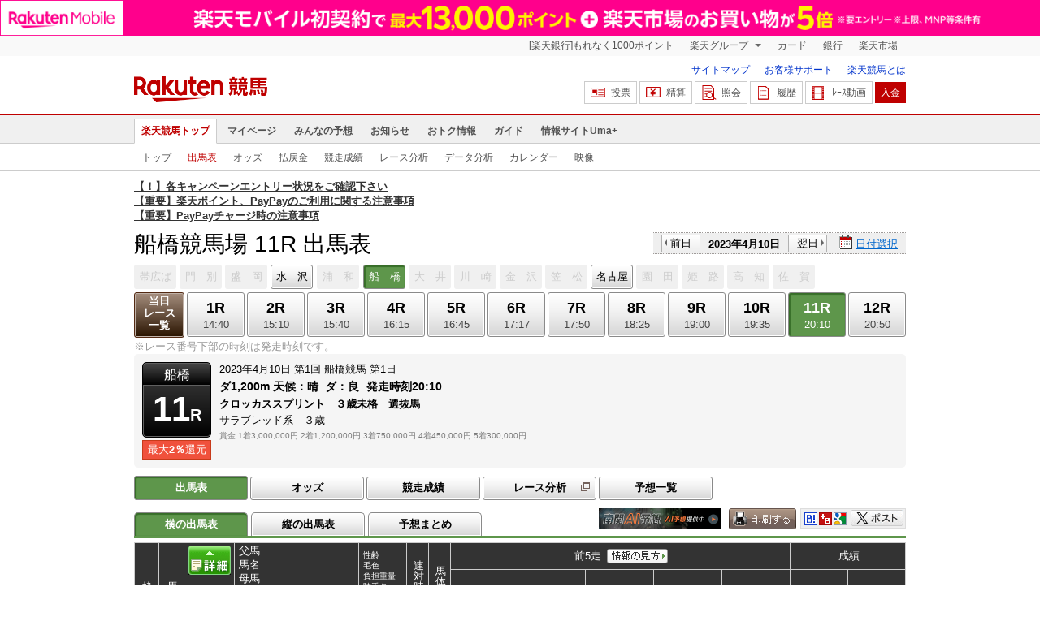

--- FILE ---
content_type: text/html; charset=UTF-8
request_url: https://keiba.rakuten.co.jp/race_card/list/RACEID/202304101914010111?l-id=top_subNavi_raceCard
body_size: 18979
content:
<!DOCTYPE HTML PUBLIC "-//W3C//DTD HTML 4.01 Transitional//EN" "http://www.w3.org/TR/html4/loose.dtd">
<html lang="ja"
      prefix="og: http://ogp.me/ns# fb: http://www.facebook.com/2008/fbml mixi: http://mixi-platform.com/ns# gr: http://gree.jp/ns">
<head>
    <meta http-equiv="Content-Type" content="text/html; charset=utf-8">
    <meta name="format-detection" content="telephone=no">

    <meta name="title" content="船橋競馬場 出馬表 | 2023/04/10 11R ：楽天競馬" data-vmid="title">
    <meta name="description" content="船橋競馬場 11Rの出馬表ページです。投票機能にコミュニティなど、楽天競馬では競馬の予想や馬券の購入を楽しくする情報を提供しています。(2023/04/10)" data-vmid="description">
    <meta name="keywords" content="地方競馬,競馬,船橋競馬場,11R,クロッカススプリント　３歳未格　選抜馬,出馬表,メンコイボクチャン,シンプリーザベスト,メイクアストーリー,ワンダーランド,ナックサンライズ,キモンツガル,ハーモニーアルゴル,ミスグロリア,ソーヴキプ,マサノエンペラー,ルナテンソウマオ,スタードラマー,馬券,予想,購入,投票,ライブ映像,キャンペーン,ネット投票,南関東">
    <meta name="language" content="ja">
    <meta name="viewport" content="width=1020">

    <meta property="og:title" content="船橋競馬場 出馬表 | 2023/04/10 11R ：楽天競馬" data-vmid="og:title">
    <meta property="og:description" content="船橋競馬場 11Rの出馬表ページです。投票機能にコミュニティなど、楽天競馬では競馬の予想や馬券の購入を楽しくする情報を提供しています。(2023/04/10)" data-vmid="og:description">
    <meta property="og:site_name" content="楽天競馬">
    <meta property="og:image" content="https://keiba.r10s.jp/img/ogp/race_card_list.jpg?id=5a8a345a2bd990fcfdd5e95147fe1b0f">
    <meta property="og:type" content="website">
    <meta property="fb:app_id" content="277381235708363">
    <meta property="twitter:account_id" content="4503599628228348">


<title>船橋競馬場 出馬表 | 2023/04/10 11R ：楽天競馬</title>

<link rel="shortcut icon" href="/favicon.png?id=ab1960e731ca15c0cdf9e85b42f98280">
<link rel="apple-touch-icon" href="https://keiba.r10s.jp/img_common/apple_touch_icon.png?id=e5fcccd0eea0585e95251e03a262a44f">
<link rel="canonical" href="https://keiba.rakuten.co.jp/race_card/list/RACEID/202304101914010111">
            <link href="https://keiba.r10s.jp/assets/css/default.css?id=e50f091246102a0079628017a7d8fa82" rel="stylesheet" type="text/css">
        <link href="https://keiba.r10s.jp/assets/css/print.css?id=43ca904a56ea035b5c07bcafcdbf73b9" media="print" rel="stylesheet" type="text/css">
    <link href="https://keiba.r10s.jp/ts_css/common/banner_list.css?id=202107121715" rel="stylesheet" type="text/css">
    <script type="text/javascript">
    t = 'udNJfWJZB5yb9eB2Ey7wFr7VLgFO8UbYx1u%2FmMlW%2BEU%3D';
            mydomainMaintFlag = false;
    </script>
</head>
<body bgcolor="">
            
        <div class="frheader">
                            <noscript>
    <div class="noscriptbar">
        <div class="header_common_inner">
            <p class="noscriptbar_text">
                JavaScriptが無効の為、一部のコンテンツをご利用いただけません。
                JavaScriptの設定を有効にしてからご利用いただきますようお願いいたします。
                （<a href="https://ichiba.faq.rakuten.net/detail/000006432">設定方法</a>）
            </p>
        </div>
    </div>
</noscript>                <div class="groupnav">
    <div class="header_common_inner frheader_clearfix">
        <ul class="groupnav_list frheader_clearfix">
            <li id="grpNote" class="groupnav_list_item">
                <noscript>
                    <a href="https://card.rakuten.co.jp/entry/">
                        今すぐ2,000ポイント！
                    </a>
                </noscript>
            </li>
            <li class="groupnav_list_dropdown">
                <a href="https://www.rakuten.co.jp/sitemap/">
                    楽天グループ
                </a>
                <ul class="groupnav_list_dropdownlist">
                    <li class="groupnav_list_dropdownlist_item">
                        <a href="https://books.rakuten.co.jp/?scid=wi_grp_gmx_kba_hepullbu_boo" rel="nofollow">
                            楽天ブックス
                        </a>
                    </li>
                    <li class="groupnav_list_dropdownlist_item">
                        <a href="https://travel.rakuten.co.jp/?scid=wi_grp_gmx_kba_hepullbu_trv" rel="nofollow">
                            楽天トラベル
                        </a>
                    </li>
                    <li class="groupnav_list_dropdownlist_item">
                        <a href="https://takarakuji.rakuten.co.jp/?scid=wi_grp_gmx_kba_hepullbu_tkk" rel="nofollow">
                            楽天×宝くじ
                        </a>
                    </li>
                    <li class="groupnav_list_dropdownlist_item">
                        <a href="https://toolbar.rakuten.co.jp/?scid=wi_grp_gmx_kba_hepullbu_too" rel="nofollow">
                            楽天ウェブ検索
                        </a>
                    </li>
                    <li class="groupnav_list_dropdownlist_item">
                        <a href="https://www.rakuten-edy.co.jp/?scid=wi_grp_gmx_kba_hepullbu_edy" rel="nofollow">
                            楽天Edy
                        </a>
                    </li>
                    <li class="groupnav_list_dropdownlist_item">
                        <a href="https://www.rakuten.co.jp/sitemap/">
                            サービス一覧
                        </a>
                    </li>
                </ul>
            </li>
            <li class="groupnav_list_item">
                <a href="https://ad2.trafficgate.net/t/r/8193/1441/99636_99636/"
                   rel="nofollow">
                    カード
                </a>
            </li>
            <li class="groupnav_list_item">
                <a href="https://www.rakuten-bank.co.jp/?scid=wi_grp_gmx_kba_hetopbu_bnk"
                   rel="nofollow">
                    銀行
                </a>
            </li>
            <li class="groupnav_list_item">
                <a href="https://www.rakuten.co.jp/">
                    楽天市場
                </a>
            </li>
        </ul>
    </div>
</div>
<script type="text/javascript" src="//jp.rakuten-static.com/1/js/lib/prm_selector_02.js"></script>                <div class="siteheader">
    <div class="header_common_inner frheader_clearfix">
        <div class="siteheader_logo">
    <div class="siteheader_logo_img">
        <strong>
            <a href="https://keiba.rakuten.co.jp/?l-id=keiba_header_logo">
                <img src="https://keiba.r10s.jp/img_common/pc/icon_sh_logo.png?id=9bc36fbd963e759a6fbc3316c0f6442d" alt="楽天競馬" width="164" height="33">
            </a>
        </strong>
    </div>
</div>
        <div class="siteheader_menu">
    <ul class="siteheader_helplist">
        <li class="siteheader_helplist_item">
            <a href="//keiba.rakuten.co.jp/guide/sitemap?l-id=keiba_header_sitemap">サイトマップ</a>
        </li>
        <li class="siteheader_helplist_item">
            <a href="//r10.to/hNJdpk"  data-ratId="keiba_header_faq" data-ratEvent="click" data-ratParam="all" >お客様サポート</a>
        </li>
        <li class="siteheader_helplist_item">
            <a href="//keiba.rakuten.co.jp/guide/howto/registration?l-id=keiba_header_howtoRegistration">楽天競馬とは</a>
        </li>
    </ul>
    <ul class="siteheader_actionlist">
        <li class="siteheader_actionlist_item">
            <a class="siteheader_actionlist_btn"
               href="#"
               onclick="openSubWindow('https://bet.keiba.rakuten.co.jp/bet/?l-id=keiba_header_bet', 'PBET', '');
                        return false;"><!--
                --><span class="siteheader_actionlist_icon siteheader_actionlist_icon_bet"></span><!--
                --><span class="siteheader_actionlist_label">投票</span><!--
            --></a>
        </li>
        <li class="siteheader_actionlist_item">
            <a class="siteheader_actionlist_btn"
               href="#"
               onclick="openSubWindow('https://bet.keiba.rakuten.co.jp/bank/adjustment/?l-id=keiba_header_adjustment', 'PBET', '');
                        return false;"><!--
                --><span class="siteheader_actionlist_icon siteheader_actionlist_icon_charge"></span><!--
                --><span class="siteheader_actionlist_label">精算</span><!--
            --></a>
        </li>
        <li class="siteheader_actionlist_item">
            <a class="siteheader_actionlist_btn"
               href="#"
               onclick="openSubWindow('https://bet.keiba.rakuten.co.jp/reference/?l-id=keiba_header_reference', 'PBET', '');
                        return false;"><!--
                --><span class="siteheader_actionlist_icon siteheader_actionlist_icon_reference"></span><!--
                --><span class="siteheader_actionlist_label">照会</span><!--
            --></a>
        </li>
        <li class="siteheader_actionlist_item">
            <a class="siteheader_actionlist_btn"
               href="#"
               onclick="openSubWindow('https://bet.keiba.rakuten.co.jp/history/?l-id=keiba_header_history', 'PBET', '');
                        return false;"><!--
                --><span class="siteheader_actionlist_icon siteheader_actionlist_icon_history"></span><!--
                --><span class="siteheader_actionlist_label">履歴</span><!--
            --></a>
        </li>
        <li class="siteheader_actionlist_item">
            <a class="siteheader_actionlist_btn"
               href="#"
               onclick="openSubWindow('https://keiba.rakuten.co.jp/livemovie?l-id=keiba_header_liveMovie', 'new', '');
                        return false;"><!--
                --><span class="siteheader_actionlist_icon siteheader_actionlist_icon_livemovie"></span><!--
                --><span class="siteheader_actionlist_label">ﾚｰｽ動画</span><!--
            --></a>
        </li>
        <li class="siteheader_actionlist_item siteheader_actionlist_btn_reposit"
            id="noBalanceStatus">
            <a class="siteheader_actionlist_btn"
               href="#"
               onclick="openSubWindow('https://bet.keiba.rakuten.co.jp/bank/deposit/?l-id=keiba_header_deposit', 'PBET', '');
                        return false;"><!--
                --><span class="siteheader_actionlist_label">入金</span><!--
            --></a>
        </li>
            </ul>
    </div>
    </div>
</div>                <div class="glonavmain">
    <div class="header_common_inner">
        <ul class="glonavmain_list frheader_clearfix">
                            <li class="glonavmain_list_item">
                    <a href="https://keiba.rakuten.co.jp?l-id=keiba_globalNavi_top"
                       class="glonavmain_list_item_current">
                        楽天競馬トップ
                    </a>
                </li>
                            <li class="glonavmain_list_item">
                    <a href="https://my.keiba.rakuten.co.jp?l-id=keiba_globalNavi_myTop"
                       class="">
                        マイページ
                    </a>
                </li>
                            <li class="glonavmain_list_item">
                    <a href="https://my.keiba.rakuten.co.jp/pcs?l-id=keiba_globalNavi_pcsTop"
                       class="">
                        みんなの予想
                    </a>
                </li>
                            <li class="glonavmain_list_item">
                    <a href="https://keiba.rakuten.co.jp/info/?l-id=keiba_globalNavi_info"
                       class="">
                        お知らせ
                    </a>
                </li>
                            <li class="glonavmain_list_item">
                    <a href="https://keiba.rakuten.co.jp/event/?l-id=keiba_globalNavi_event"
                       class="">
                        おトク情報
                    </a>
                </li>
                            <li class="glonavmain_list_item">
                    <a href="https://keiba.rakuten.co.jp/guide/?l-id=keiba_globalNavi_guide"
                       class="">
                        ガイド
                    </a>
                </li>
                            <li class="glonavmain_list_item">
                    <a href="https://keiba.rakuten.co.jp/umaplus/?l-id=keiba_globalNavi_umaplus"
                       class="">
                        情報サイトUma+
                    </a>
                </li>
                        <li class="glonavmain_list_item_right" id="messageWindow" style="display: none;">
                <a href="https://my.keiba.rakuten.co.jp/message/list/?l-id=keiba_globalNavi_message">
                    <span class="glonavmain_list_item_icon_message"></span>
                    新着メッセージ<span class="newnum">-</span>件
                </a>
            </li>
        </ul>
    </div>
</div>



    <div class="glonavsub">
    <div class="header_common_inner">
        <ul class="glonavsub_list frheader_clearfix">
                        <li class="glonavsub_list_item">
                                    <a class=""
                       href="https://keiba.rakuten.co.jp?l-id=top_subNavi_top"
                                            >
                        トップ
                    </a>
                            </li>
                        <li class="glonavsub_list_item">
                                    <a class="glonavsub_list_item_current"
                       href="https://keiba.rakuten.co.jp/race_card/list/RACEID/202304101914010111?l-id=top_subNavi_raceCard"
                                            >
                        出馬表
                    </a>
                            </li>
                        <li class="glonavsub_list_item">
                                    <a class=""
                       href="https://keiba.rakuten.co.jp/odds/tanfuku/RACEID/202304101914010111?l-id=top_subNavi_odds"
                                            >
                        オッズ
                    </a>
                            </li>
                        <li class="glonavsub_list_item">
                                    <a class=""
                       href="https://keiba.rakuten.co.jp/race_dividend/list/RACEID/202304101914010111?l-id=top_subNavi_dividend"
                                            >
                        払戻金
                    </a>
                            </li>
                        <li class="glonavsub_list_item">
                                    <a class=""
                       href="https://keiba.rakuten.co.jp/race_performance/list/RACEID/202304101914010111?l-id=top_subNavi_racePerformance"
                                            >
                        競走成績
                    </a>
                            </li>
                        <li class="glonavsub_list_item">
                                    <a class=""
                       href="https://keiba.rakuten.co.jp/race_analyze/vsList/RACEID/202304101914010111?l-id=top_subNavi_raceAnalyze"
                                            >
                        レース分析
                    </a>
                            </li>
                        <li class="glonavsub_list_item">
                                    <a class=""
                       href="https://keiba.rakuten.co.jp/analyze/RACEID/202304101914010111?l-id=top_subNavi_analyze"
                                            >
                        データ分析
                    </a>
                            </li>
                        <li class="glonavsub_list_item">
                                    <a class=""
                       href="https://keiba.rakuten.co.jp/calendar?l-id=top_subNavi_calendar"
                                            >
                        カレンダー
                    </a>
                            </li>
                        <li class="glonavsub_list_item">
                                    <a class=""
                       href="https://keiba.rakuten.co.jp/livemovie?l-id=top_subNavi_liveMovie"
                                                    target="new"
                                            >
                        映像
                    </a>
                            </li>
                    </ul>
    </div>
</div>
                    </div>

        <div id="announceBox">
                         <div id="newsTopic">
<span class="stress title"><a href="https://keiba.rakuten.co.jp/info/point/2026/01/20/224365" target=_blank><strong>【！】各キャンペーンエントリー状況をご確認下さい</strong></a><br>
<a href="https://keiba.rakuten.co.jp/info/other/2025/04/09/213575" target=_blank><strong>【重要】楽天ポイント、PayPayのご利用に関する注意事項</strong></a><br>
<a href="https://keiba.rakuten.co.jp/info/other/2025/06/19/216426" target=_blank><strong>【重要】PayPayチャージ時の注意事項</strong></a></span>
</div><!-- /#newsTopic -->
        </div>
    
        <div id="mainContainer">
        
        <div id="headline">
    <h1 class="unique">船橋競馬場 11R 出馬表</h1>

    <div class="dateSelect">
                    <div class="inner">
                
                <div>
                    <a href="https://keiba.rakuten.co.jp/race_card/list/RACEID/202304091900000011"
                       class="prev pager pressButton">前日</a>
                    <span class="selectedDay">2023年4月10日</span>
                    <a href="https://keiba.rakuten.co.jp/race_card/list/RACEID/202304111900000011"
                       class="next pager pressButton">翌日</a>
                </div>
                <span class="extraSelect calendar">日付選択</span>
            </div>
            </div>

</div><!-- /#headline -->

<div id="raceMenu">

    
    <ul class="raceTrack">
                                
            <li class="track01">
                                    
                    <span class="off">帯広ば</span>
                            </li>
                                
            <li class="track02">
                                    
                    <span class="off">門　別</span>
                            </li>
                                
            <li class="track03">
                                    
                    <span class="off">盛　岡</span>
                            </li>
                                
            <li class="track04">
                                                                                        
                                                            <a href="https://keiba.rakuten.co.jp/race_card/list/RACEID/202304101106010511">水　沢</a>
                                                                                                                                                                                            </li>
                                
            <li class="track05">
                                    
                    <span class="off">浦　和</span>
                            </li>
                                
            <li class="track06">
                                    
                    <span class="selected">船　橋</span>

                            </li>
                                
            <li class="track07">
                                    
                    <span class="off">大　井</span>
                            </li>
                                
            <li class="track08">
                                    
                    <span class="off">川　崎</span>
                            </li>
                                
            <li class="track09">
                                    
                    <span class="off">金　沢</span>
                            </li>
                                
            <li class="track10">
                                    
                    <span class="off">笠　松</span>
                            </li>
                                
            <li class="track11">
                                                                                                                                                                                
                                                            <a href="https://keiba.rakuten.co.jp/race_card/list/RACEID/202304102433010111">名古屋</a>
                                                                                                    </li>
                                
            <li class="track12">
                                    
                    <span class="off">園　田</span>
                            </li>
                                
            <li class="track13">
                                    
                    <span class="off">姫　路</span>
                            </li>
                                                                        
            <li class="track15">
                                    
                    <span class="off">高　知</span>
                            </li>
                                
            <li class="track16">
                                    
                    <span class="off">佐　賀</span>
                            </li>
                                        </ul><!-- /.raceTrack -->

    
            
                    
            <ul class="raceNumber">
                                                                                                                                        
                                                            <li class="list">
                                                                            <a href="https://keiba.rakuten.co.jp/race_card/list/RACEID/202304101914010100">当日<br>レース<br>一覧</a>
                                                                    </li>
                                                                                                                                        <li>
                                                                
                                    <a href="https://keiba.rakuten.co.jp/race_card/list/RACEID/202304101914010101">
                <span class="num">1R</span>
                <span class="time">14:40</span>
            </a>
                                            </li>
                                                                                            <li>
                                                                
                                    <a href="https://keiba.rakuten.co.jp/race_card/list/RACEID/202304101914010102">
                <span class="num">2R</span>
                <span class="time">15:10</span>
            </a>
                                            </li>
                                                                                            <li>
                                                                
                                    <a href="https://keiba.rakuten.co.jp/race_card/list/RACEID/202304101914010103">
                <span class="num">3R</span>
                <span class="time">15:40</span>
            </a>
                                            </li>
                                                                                            <li>
                                                                
                                    <a href="https://keiba.rakuten.co.jp/race_card/list/RACEID/202304101914010104">
                <span class="num">4R</span>
                <span class="time">16:15</span>
            </a>
                                            </li>
                                                                                            <li>
                                                                
                                    <a href="https://keiba.rakuten.co.jp/race_card/list/RACEID/202304101914010105">
                <span class="num">5R</span>
                <span class="time">16:45</span>
            </a>
                                            </li>
                                                                                            <li>
                                                                
                                    <a href="https://keiba.rakuten.co.jp/race_card/list/RACEID/202304101914010106">
                <span class="num">6R</span>
                <span class="time">17:17</span>
            </a>
                                            </li>
                                                                                            <li>
                                                                
                                    <a href="https://keiba.rakuten.co.jp/race_card/list/RACEID/202304101914010107">
                <span class="num">7R</span>
                <span class="time">17:50</span>
            </a>
                                            </li>
                                                                                            <li>
                                                                
                                    <a href="https://keiba.rakuten.co.jp/race_card/list/RACEID/202304101914010108">
                <span class="num">8R</span>
                <span class="time">18:25</span>
            </a>
                                            </li>
                                                                                            <li>
                                                                
                                    <a href="https://keiba.rakuten.co.jp/race_card/list/RACEID/202304101914010109">
                <span class="num">9R</span>
                <span class="time">19:00</span>
            </a>
                                            </li>
                                                                                            <li>
                                                                
                                    <a href="https://keiba.rakuten.co.jp/race_card/list/RACEID/202304101914010110">
                <span class="num">10R</span>
                <span class="time">19:35</span>
            </a>
                                            </li>
                                                                                            <li>
                                                                
                                    <span class="selected">
            <span class="num">11R</span>
            <span class="time">20:10</span>
        </span>
                                </li>
                                                                                            <li>
                                                                
                                    <a href="https://keiba.rakuten.co.jp/race_card/list/RACEID/202304101914010112">
                <span class="num">12R</span>
                <span class="time">20:50</span>
            </a>
                                            </li>
                                                                                                                                                    </ul><!-- /.raceNumber -->
            
</div><!-- /#raceMenu -->


    <div class="raceNumberCaption">
        <p class="postTime">※レース番号下部の時刻は発走時刻です。</p>
    </div>


                    
            <div id="raceInfomation"> 
    <div class="mainFlame">
        
        <div class="raceTitle">
            <div class="placeNumber">
                <span class="racePlace">船橋</span>
                <span class="raceNumber"><span class="num">11</span>R</span>
            </div>
                            <ul class='option'>
                                            <li class="returnPoint">最大<em>2％</em>還元</li>
                                                        </ul>
                    </div>

        
        <div class="raceNote">
            
            <ul class="trackState">
                <li>2023年4月10日</li>
                <li>第1回</li>
                <li>船橋競馬</li>
                <li>第1日</li>
            </ul>
            
            <ul class="trackState trackMainState">
                <li class="distance">
                    ダ1,200m
                </li>
                <li>
                    <dl>
                        
                                                    <dt>天候：</dt><dd>晴</dd>
                                                
                                                    <dt>ダ：</dt><dd>良</dd>
                                                
                                                    <dt>発走時刻</dt><dd>20:10</dd>
                                            </dl>
                </li>
            </ul>
            
            <h2>クロッカススプリント　３歳未格　選抜馬</h2>
            <ul class="horseCondition">
                <li>サラブレッド系　３歳</li>
            </ul>
            
            <dl class="prizeMoney">
                <dt>賞金</dt>
                <dd>
                    <ol>
                                                    <li>1着3,000,000円</li>
                                                    <li>2着1,200,000円</li>
                                                    <li>3着750,000円</li>
                                                    <li>4着450,000円</li>
                                                    <li>5着300,000円</li>
                                            </ol>
                </dd>
            </dl>
            
                    </div>

        
            </div>
</div>
            
            <div id="localBox">
        <ul class="localMenu">
            <li>
                                    <span class="selected">出馬表</span>
                            </li><!--
                            
                --><li>
                                            <a href="https://keiba.rakuten.co.jp/odds/tanfuku/RACEID/202304101914010111">オッズ</a>
                                    </li><!--
                                        
                --><li>
                                            <a href="https://keiba.rakuten.co.jp/race_performance/list/RACEID/202304101914010111">競走成績</a>
                                    </li><!--
                        --><li>
                <a href="https://keiba.rakuten.co.jp/race_analyze/vsList/RACEID/202304101914010111" target="raceAnalyze"l
                   class="blank">レース分析</a>
            </li><!--
                        --><li>
                <a href="https://my.keiba.rakuten.co.jp/pcs/prediction/list/RACEID/202304101914010111">予想一覧</a>
            </li>
        </ul>
    </div>

            <div id="localTab">
                <div class="tabWrap">
                    <ul class="localTab">
                        <!-- racecard tab -->
                        <li>
            <span class="selected">横の出馬表</span>
    </li>
<li>
            <a href="https://keiba.rakuten.co.jp/race_card/list/RACEID/202304101914010111/mode/1">縦の出馬表</a>
    </li>
<li>
            <a href="https://keiba.rakuten.co.jp/race_card/list/RACEID/202304101914010111/mode/2">予想まとめ</a>
    </li>

                    </ul>

                    <div class="tableCaption">
                                                    <div style="float: left;margin-right: 10px;">
<a href="https://keiba.rakuten.co.jp/special_event/nankan_ai/?l-id=racecard_bnr_nankan_ai"><img src="https://keiba.rakuten.co.jp/ts_special_event/nankan_ai/img/bnr_300x50.png" alt="南関Ai予想" width="150" height="25"></a>
</div>                        
                                                    <div class="print">
                                <img src="https://keiba.r10s.jp/img/com/button_print.gif?id=84e01eb7ff7a7be1d9f4b8269852f4f2" alt="印刷する" data-help="aboutPrint" data-function="helpPop" width="83" height="26">
                            </div>
                        
                        <ul class="userTool">
                            
                            <li>
    <dl>
        <dd class="hatena">
            <img src="https://keiba.r10s.jp/img/com/button_tool.gif?id=a9b0952b75cbe9d1142a985ea57fac31" alt="はてなブックマークに追加" width="320" height="36">
        </dd>
        <dd class="buzzurl">
            <img src="https://keiba.r10s.jp/img/com/button_tool.gif?id=a9b0952b75cbe9d1142a985ea57fac31" alt="Buzzurlにブックマーク" width="320" height="36">
        </dd>
        <dd class="google">
            <img src="https://keiba.r10s.jp/img/com/button_tool.gif?id=a9b0952b75cbe9d1142a985ea57fac31" alt="Google Bookmarksに追加" width="320" height="36">
        </dd>
    </dl>
</li>
<li class="twitter">
    <img src="https://keiba.r10s.jp/img/com/button_tool.gif?id=a9b0952b75cbe9d1142a985ea57fac31" alt="ポストする" width="320" height="36">
</li>

                        </ul>
                    </div>
                </div>
            </div>

            
                            <div id="forecastPop" class="">
    <div class="inner">
        <div class="body">
                            <ul class="check">
                    <li><input name="predict" type="checkbox" id="ck1" value="" checked><label for="ck1">予想印を公開</label>
                    </li>
                    <li><input name="memo" type="checkbox" id="ck2" disabled><label for="ck2" value="">メモを公開</label>
                    </li>
                </ul>
                <ul class="mark">
                    <li>
                        <div>◎<span class="mark01">-</span></div>
                        ◎（本命）
                    </li>
                    <li>
                        <div>&#x25EF;<span class="mark02">-</span></div>&#x25EF;（対抗）
                    </li>
                    <li>
                        <div>▲<span class="mark03">-</span></div>
                        ▲（単穴）
                    </li>
                    <li>
                        <div>△<span class="mark04">-</span></div>
                        △（連下）
                    </li>
                </ul>
                <div class="textArea">
                    <textarea name="memo"></textarea>
                    <p class="limit"><span class="current"><em>0</em>文字</span> / <em
                                class="max">200</em>文字</p>
                </div>
                <div class="btnArea">
                    <a href="#" class="btnForecast">
                        <img src="https://keiba.r10s.jp/img/com/btn_forecast_pop.gif?id=f498d886a35698e88c5652bd0442badc" alt="予想登録" width="111" height="80">
                    </a>
                    <div class="bettingButton" style="display:none">
                        <a href="#" class="button betting boxBet voteBlankBtn" data-function="helpPop"
                           data-help="aboutPredict"
                           onclick="openSubWindow(&#039;https://my.keiba.rakuten.co.jp/pcs/prediction/marunoriVote/RACEID/202304101914010111/myCurrent/1&#039;, &#039;PBET&#039;, &#039;&#039;);">
                           <span>予想印で投票</span>
                        </a>
                    </div>
                </div>
                <ul class="attention">
                    <li>※予想非公開の場合は、予想スコアが獲得できません。予想は公開にした場合、非公開にできません。</li>
                    <li>※予想の登録を反映するまでお時間をいただく場合があります。</li>
                </ul>
                    </div><!-- /body -->
        <div class="loading">
            <img src="https://keiba.r10s.jp/img/com/icon_loading.gif?id=9e64cc36be9254f7a9082f556518f0b7" alt="loading" width="32" height="32">
        </div>
        <p class="entryNote"></p>
    </div><!-- /inner -->
    <div class="detail"><a href="#">×閉じる</a></div>
</div><!-- /forecastPop -->


                                        
                <div id="oddsField" class="raceCardField">
    <table cellspacing="0" class="dataTable selectWrap" summary="出馬表">
        <thead class="raceCard">
        <tr>
    <th rowspan="2" class="position" scope="col">枠番</th>
    <th rowspan="2" class="number" scope="col">馬番</th>
            <th rowspan="2" class="myForecast" scope="col">
            <div class="detail">
                <a href="#">
                    <img src="https://keiba.r10s.jp/img/com/btn_dataTable_forecast.gif?id=96ce53e53192219ce26b7712deeec2d8" alt="詳細" width="300" height="300">
                </a>
            </div>
                            <div id="registerBtn">あなたの<br>予想</div>
                    </th>
        <th rowspan="2" class="name" scope="col">父馬<br>馬名<br>母馬<br>オッズ<br>誕生日<br>馬主名<br>生産牧場</th>
    <th rowspan="2" class="profile" scope="col">性齢<br>毛色<br>負担重量<br>騎手名<br>【勝率】<br>【3着内率】<br>調教師名</th>

    <th rowspan="2" class="weight" scope="col">連対時馬体重</th>
    <th rowspan="2" class="weightDistance" scope="col">馬体重増減</th>
    <th colspan="5" class="lately" scope="col">前5走
                    <dl class="informNote">
                <dt>
                    <img src="https://keiba.r10s.jp/img/com/button_note.gif?id=819f615f14ab7636213d8824ff8aaa1e" alt="情報の見方" width="75" height="36">
                </dt>

                <dd>着順 馬場状態 出走頭数<br>
                    競馬場 競走日<br>
                    レース名<br>
                    格 組<br>
                    内外回り 距離 右左回り 馬場 人気<br>
                    騎手 負担重量<br>

                    タイム（1着もしくは、2着馬との差）<br>
                    上がり3F 馬体重 発走ゲート番号<br>
                    コーナー通過順位<br>
                    1着もしくは2着馬名
                </dd>
            </dl><!-- /.informNote -->
            </th>
    <th colspan="2" scope="col" class="order">成績</th>
</tr>
<tr>
    <th class="race" scope="col">前走</th>
    <th class="race" scope="col">前々走</th>
    <th class="race" scope="col">3走前</th>
    <th class="race" scope="col">4走前</th>
    <th class="race" scope="col">5走前</th>
    <th class="orderCourse" scope="col">全成績<br>当該競馬場<br>1200m成績<br>当該コース</th>
    <th class="orderDistance" scope="col">
                    1400m以下<br>1401～1600<br>1601～1800<br>1801m以上
            </th>
</tr>
        </thead>
        <tbody class="raceCard">
                    
            <tr class="box01"
    data-grouping="1">
            <th rowspan="3" class="position" scope="row">
            1</th>
    
    
    <td rowspan="3" class="number">
                    1
            </td>

            
        <td rowspan="3" class="myForecast">
                            <select name="uma01" id="">
                    <option value="0">-</option>
                    <option value="1">◎</option>
                    <option value="2">&#x25EF;</option>
                    <option value="3">▲</option>
                    <option value="4">△</option>
                    <option value="9">消</option>
                </select>
                    </td>
    
    
    <td rowspan="3" class="name">
        コパノリチャード<br>
        <span class="mainHorse"><a @click="sendLinkToApp"
                href="https://keiba.rakuten.co.jp/horse_detail/detail/HORSEID/120220541"
                target="_blank">メンコイボクチャン</a></span>
        <br>
        ショウナンランパダ
        <div class="append">
            (アグネスデジタル)

            <span class="rate">
                                    <span class="hot">4.6</span>
                    （3人気）
                
            </span>
            2020/3/27生<br>
            梁川正普<br>
                            ヤナガワ牧場生産
                    </div>
    </td>
    
            <td rowspan="3" class="profile">
        牡3<br>
    鹿毛<br>
    57.0
    <br>
            <a @click="sendLinkToApp" target="_blank"
            href="https://keiba.rakuten.co.jp/jockey/detail/JOCKEYID/30942">森泰斗</a>
        <br>（船　橋）<br>
    【<span class="hot">0.0%</span>】<br>
    【<span class="dark">0.0%</span>】<br>
    渡邊貴<br>
    </td>

    
    <td rowspan="3" class="weight">
                    478<br>|<br>488
            </td>

    
    <td rowspan="3" class="weightDistance">
        480<br> ±0
    </td>

    
                        <td rowspan="3" class="race place07">

<div class="firstInfo">
            <span class="place">7</span>
        <span class="noteInfo">
        <span class="stateInfo">良</span>
        <span class="numberInfo">13頭</span>
    </span>

    </div>

Ｊ中山 22.12.17<br>
    <span class="raceName">ひいらぎ賞　</span><br>


内1600右芝
10人<br>

丹内祐
55.0<br>

    1:35.8 (1.1)
    <br>

    35.8 480k 3番
    <br>
    3-3-3<br>

ジョウショー<br>

</td>
                                <td rowspan="3" class="race place04">

<div class="firstInfo">
            <span class="place">4</span>
        <span class="noteInfo">
        <span class="stateInfo">良</span>
        <span class="numberInfo">14頭</span>
    </span>

            <span class="archive">
            <a @click="sendLinkToApp" href="https://keiba.rakuten.co.jp/archivemovie/RACEID/202211031000000008"
                target="new">過去映像</a>
        </span>
    </div>

盛岡 22.11.03<br>
    <span class="raceName">
        <a @click="sendLinkToApp"
            href="https://keiba.rakuten.co.jp/race_performance/list/RACEID/202211031000000008">ジュニアグラ</a>
    </span>
    <br>

    ２歳<br>

1600左芝
6人<br>

松井伸
55.0<br>

    1:38.3 (0.4)
    <br>

    37.1 479k 12番
    <br>
    3-3-3-4<br>

ラビュリント<br>

</td>
                                <td rowspan="3" class="race place02">

<div class="firstInfo">
            <span class="place">2</span>
        <span class="noteInfo">
        <span class="stateInfo">良</span>
        <span class="numberInfo">8頭</span>
    </span>

            <span class="archive">
            <a @click="sendLinkToApp" href="https://keiba.rakuten.co.jp/archivemovie/RACEID/202210021000000011"
                target="new">過去映像</a>
        </span>
    </div>

盛岡 22.10.02<br>
    <span class="raceName">
        <a @click="sendLinkToApp"
            href="https://keiba.rakuten.co.jp/race_performance/list/RACEID/202210021000000011">知床賞（Ｍ３</a>
    </span>
    <br>

    ２歳<br>

1400左ダ
1人<br>

石川倭
55.0<br>

    1:26.2 (0.1)
    <br>

    37.1 487k 5番
    <br>
    2-2<br>

ラビュリント<br>

</td>
                                <td rowspan="3" class="race place02">

<div class="firstInfo">
            <span class="place">2</span>
        <span class="noteInfo">
        <span class="stateInfo">良</span>
        <span class="numberInfo">7頭</span>
    </span>

            <span class="archive">
            <a @click="sendLinkToApp" href="https://keiba.rakuten.co.jp/archivemovie/RACEID/202209083600000012"
                target="new">過去映像</a>
        </span>
    </div>

門別 22.09.08<br>
    <span class="raceName">
        <a @click="sendLinkToApp"
            href="https://keiba.rakuten.co.jp/race_performance/list/RACEID/202209083600000012">イノセントカ</a>
    </span>
    <br>

    ２歳<br>

外1200右ダ
5人<br>

服部茂
54.0<br>

    1:14.7 (0.1)
    <br>

    38.8 488k 3番
    <br>
    2-2<br>

スペシャルエ<br>

</td>
                                <td rowspan="3" class="race place01">

<div class="firstInfo">
            <span class="place">1</span>
        <span class="noteInfo">
        <span class="stateInfo">不</span>
        <span class="numberInfo">11頭</span>
    </span>

    </div>

門別 22.08.02<br>
    <span class="raceName">
        <a @click="sendLinkToApp"
            href="https://keiba.rakuten.co.jp/race_performance/list/RACEID/202208023600000004">ＪＲＡ認定ア</a>
    </span>
    <br>

    ２歳<br>

外1200右ダ
3人<br>

松井伸
54.0<br>

    1:13.5 (0.0)
    <br>

    36.4 478k 1番
    <br>
    11-9<br>

エイシンペト<br>

</td>
                
    <td rowspan="1" class="orderCourse">

                    <div class="textSet">
                <span class="place01">2</span><span
                    class="place02">3</span><span
                    class="place03">0</span><span>2</span>
            </div>
            <br>
                    <div class="textSet">
                <span class="place01">0</span><span
                    class="place02">0</span><span
                    class="place03">0</span><span>0</span>
            </div>
            <br>
                    <div class="textSet">
                <span class="place01">1</span><span
                    class="place02">1</span><span
                    class="place03">0</span><span>0</span>
            </div>
            <br>
                    <div class="textSet">
                <span class="place01">0</span><span
                    class="place02">0</span><span
                    class="place03">0</span><span>0</span>
            </div>
            <br>
            </td>

    
    <td rowspan="1" class="orderDistance">
                                    
                <div class="textSet">
                    <span class="place01">2</span><span
                        class="place02">3</span><span
                        class="place03">0</span><span>0</span>
                </div>
                <br>
                            
                <div class="textSet">
                    <span class="place01">0</span><span
                        class="place02">0</span><span
                        class="place03">0</span><span>2</span>
                </div>
                <br>
                            
                <div class="textSet">
                    <span class="place01">0</span><span
                        class="place02">0</span><span
                        class="place03">0</span><span>0</span>
                </div>
                <br>
                            
                <div class="textSet">
                    <span class="place01">0</span><span
                        class="place02">0</span><span
                        class="place03">0</span><span>0</span>
                </div>
                <br>
                        </td>
</tr>


    <tr data-grouping="1">
<th colspan="2" class="time">持ち時計</th>
</tr>

    <tr data-grouping="1">
<td class="timeDistance" scope="col">
    1000<br>1200<br>1400<br>船1200
</td>
<td class="time">
            
                    <div class="textSet">-</div>
                    
                    <div class="textSet">
                門1135不ダ1
            </div>
                    
                    <div class="textSet">
                盛1262良ダ2
            </div>
                    
                    <div class="textSet">-</div>
            </td>
</tr>
                    
            <tr class="box02"
    data-grouping="2">
            <th rowspan="3" class="position" scope="row">
            2</th>
    
    
    <td rowspan="3" class="number">
                    2
            </td>

            
        <td rowspan="3" class="myForecast">
                            <select name="uma02" id="">
                    <option value="0">-</option>
                    <option value="1">◎</option>
                    <option value="2">&#x25EF;</option>
                    <option value="3">▲</option>
                    <option value="4">△</option>
                    <option value="9">消</option>
                </select>
                    </td>
    
    
    <td rowspan="3" class="name">
        キンシャサノキセキ<br>
        <span class="mainHorse"><a @click="sendLinkToApp"
                href="https://keiba.rakuten.co.jp/horse_detail/detail/HORSEID/120220456"
                target="_blank">シンプリーザベスト</a></span>
        <br>
        ランブリングローズ
        <div class="append">
            (アグネスデジタル)

            <span class="rate">
                                    12.0
                    （7人気）
                
            </span>
            2020/2/16生<br>
            飯田貴大<br>
                            千代田牧場生産
                    </div>
    </td>
    
            <td rowspan="3" class="profile">
        牝3<br>
    黒鹿毛<br>
    55.0
    <br>
            <a @click="sendLinkToApp" target="_blank"
            href="https://keiba.rakuten.co.jp/jockey/detail/JOCKEYID/30983">御神訓</a>
        <br>（大　井）<br>
    【<span class="hot">2.5%</span>】<br>
    【<span class="dark">29.6%</span>】<br>
    川島一<br>
    </td>

    
    <td rowspan="3" class="weight">
                    450<br>|<br>460
            </td>

    
    <td rowspan="3" class="weightDistance">
        459<br> -5
    </td>

    
                        <td rowspan="3" class="race place04">

<div class="firstInfo">
            <span class="place">4</span>
        <span class="noteInfo">
        <span class="stateInfo">良</span>
        <span class="numberInfo">12頭</span>
    </span>

    </div>

船橋 23.03.16<br>
    <span class="raceName">
        <a @click="sendLinkToApp"
            href="https://keiba.rakuten.co.jp/race_performance/list/RACEID/202303161900000008">弥生スプリン</a>
    </span>
    <br>

    ３歳<br>

1200左ダ
2人<br>

御神訓
54.0<br>

    1:17.2 (0.4)
    <br>

    39.7 464k 5番
    <br>
    5-6-6<br>

クラティアラ<br>

</td>
                                <td rowspan="3" class="race place03">

<div class="firstInfo">
            <span class="place">3</span>
        <span class="noteInfo">
        <span class="stateInfo">良</span>
        <span class="numberInfo">12頭</span>
    </span>

    </div>

船橋 23.02.09<br>
    <span class="raceName">
        <a @click="sendLinkToApp"
            href="https://keiba.rakuten.co.jp/race_performance/list/RACEID/202302091900000005">寒椿スプリン</a>
    </span>
    <br>

    ３歳<br>

1200左ダ
1人<br>

御神訓
54.0<br>

    1:17.2 (0.3)
    <br>

    40.7 457k 9番
    <br>
    3-4-3<br>

バシュラマッ<br>

</td>
                                <td rowspan="3" class="race place03">

<div class="firstInfo">
            <span class="place">3</span>
        <span class="noteInfo">
        <span class="stateInfo">良</span>
        <span class="numberInfo">11頭</span>
    </span>

    </div>

船橋 23.01.19<br>
    <span class="raceName">
        <a @click="sendLinkToApp"
            href="https://keiba.rakuten.co.jp/race_performance/list/RACEID/202301191900000004">若駒スプリン</a>
    </span>
    <br>

    ３歳<br>

1200左ダ
1人<br>

御神訓
54.0<br>

    1:17.8 (0.4)
    <br>

    40.3 460k 9番
    <br>
    4-4-2<br>

デザートウイ<br>

</td>
                                <td rowspan="3" class="race place01">

<div class="firstInfo">
            <span class="place">1</span>
        <span class="noteInfo">
        <span class="stateInfo">良</span>
        <span class="numberInfo">9頭</span>
    </span>

    </div>

船橋 22.12.17<br>
    <span class="raceName">
        <a @click="sendLinkToApp"
            href="https://keiba.rakuten.co.jp/race_performance/list/RACEID/202212171900000004">２歳二三　</a>
    </span>
    <br>

    ２歳二三<br>

1200左ダ
1人<br>

御神訓
54.0<br>

    1:16.7 (1.4)
    <br>

    38.8 460k 9番
    <br>
    1-1-1<br>

アクセルオー<br>

</td>
                                <td rowspan="3" class="race place03">

<div class="firstInfo">
            <span class="place">3</span>
        <span class="noteInfo">
        <span class="stateInfo">良</span>
        <span class="numberInfo">12頭</span>
    </span>

    </div>

船橋 22.11.28<br>
    <span class="raceName">
        <a @click="sendLinkToApp"
            href="https://keiba.rakuten.co.jp/race_performance/list/RACEID/202211281900000006">２歳二三　</a>
    </span>
    <br>

    ２歳二三<br>

1200左ダ
1人<br>

森泰斗
54.0<br>

    1:17.7 (0.6)
    <br>

    41.0 456k 1番
    <br>
    1-1-1<br>

バシュラマッ<br>

</td>
                
    <td rowspan="1" class="orderCourse">

                    <div class="textSet">
                <span class="place01">2</span><span
                    class="place02">0</span><span
                    class="place03">3</span><span>1</span>
            </div>
            <br>
                    <div class="textSet">
                <span class="place01">1</span><span
                    class="place02">0</span><span
                    class="place03">3</span><span>1</span>
            </div>
            <br>
                    <div class="textSet">
                <span class="place01">1</span><span
                    class="place02">0</span><span
                    class="place03">3</span><span>1</span>
            </div>
            <br>
                    <div class="textSet">
                <span class="place01">1</span><span
                    class="place02">0</span><span
                    class="place03">3</span><span>1</span>
            </div>
            <br>
            </td>

    
    <td rowspan="1" class="orderDistance">
                                    
                <div class="textSet">
                    <span class="place01">2</span><span
                        class="place02">0</span><span
                        class="place03">3</span><span>1</span>
                </div>
                <br>
                            
                <div class="textSet">
                    <span class="place01">0</span><span
                        class="place02">0</span><span
                        class="place03">0</span><span>0</span>
                </div>
                <br>
                            
                <div class="textSet">
                    <span class="place01">0</span><span
                        class="place02">0</span><span
                        class="place03">0</span><span>0</span>
                </div>
                <br>
                            
                <div class="textSet">
                    <span class="place01">0</span><span
                        class="place02">0</span><span
                        class="place03">0</span><span>0</span>
                </div>
                <br>
                        </td>
</tr>


    <tr data-grouping="2">
<th colspan="2" class="time">持ち時計</th>
</tr>

    <tr data-grouping="2">
<td class="timeDistance" scope="col">
    1000<br>1200<br>1400<br>船1200
</td>
<td class="time">
            
                    <div class="textSet">-</div>
                    
                    <div class="textSet">
                船1167良ダ1
            </div>
                    
                    <div class="textSet">-</div>
                    
                    <div class="textSet">
                船1167良ダ1
            </div>
            </td>
</tr>
                    
            <tr class="box03"
    data-grouping="3">
            <th rowspan="3" class="position" scope="row">
            3</th>
    
    
    <td rowspan="3" class="number">
                    3
            </td>

            
        <td rowspan="3" class="myForecast">
                            <select name="uma03" id="">
                    <option value="0">-</option>
                    <option value="1">◎</option>
                    <option value="2">&#x25EF;</option>
                    <option value="3">▲</option>
                    <option value="4">△</option>
                    <option value="9">消</option>
                </select>
                    </td>
    
    
    <td rowspan="3" class="name">
        バゴ<br>
        <span class="mainHorse"><a @click="sendLinkToApp"
                href="https://keiba.rakuten.co.jp/horse_detail/detail/HORSEID/2820220025"
                target="_blank">メイクアストーリー</a></span>
        <br>
        コマノレジェンド
        <div class="append">
            (ストリートセンス)

            <span class="rate">
                                    59.8
                    （9人気）
                
            </span>
            2020/3/9生<br>
            （有）木村牧場<br>
                            新井牧場生産
                    </div>
    </td>
    
            <td rowspan="3" class="profile">
        牡3<br>
    鹿毛<br>
    56.0
    <br>
            <a @click="sendLinkToApp" target="_blank"
            href="https://keiba.rakuten.co.jp/jockey/detail/JOCKEYID/31253">藤本現</a>
        <br>（大　井）<br>
    【<span class="hot">1.8%</span>】<br>
    【<span class="dark">8.2%</span>】<br>
    石井勝<br>
    </td>

    
    <td rowspan="3" class="weight">
                    502<br>|<br>507
            </td>

    
    <td rowspan="3" class="weightDistance">
        517<br> +2
    </td>

    
                        <td rowspan="3" class="race place05">

<div class="firstInfo">
            <span class="place">5</span>
        <span class="noteInfo">
        <span class="stateInfo">良</span>
        <span class="numberInfo">12頭</span>
    </span>

    </div>

船橋 23.03.16<br>
    <span class="raceName">
        <a @click="sendLinkToApp"
            href="https://keiba.rakuten.co.jp/race_performance/list/RACEID/202303161900000008">弥生スプリン</a>
    </span>
    <br>

    ３歳<br>

1200左ダ
8人<br>

藤本現
56.0<br>

    1:17.5 (0.7)
    <br>

    39.7 515k 11番
    <br>
    9-8-9<br>

クラティアラ<br>

</td>
                                <td rowspan="3" class="race place06">

<div class="firstInfo">
            <span class="place">6</span>
        <span class="noteInfo">
        <span class="stateInfo">良</span>
        <span class="numberInfo">12頭</span>
    </span>

    </div>

船橋 23.02.09<br>
    <span class="raceName">
        <a @click="sendLinkToApp"
            href="https://keiba.rakuten.co.jp/race_performance/list/RACEID/202302091900000005">寒椿スプリン</a>
    </span>
    <br>

    ３歳<br>

1200左ダ
8人<br>

藤本現
56.0<br>

    1:17.6 (0.7)
    <br>

    39.2 519k 7番
    <br>
    12-11-11<br>

バシュラマッ<br>

</td>
                                <td rowspan="3" class="race place10">

<div class="firstInfo">
            <span class="place">10</span>
        <span class="noteInfo">
        <span class="stateInfo">良</span>
        <span class="numberInfo">10頭</span>
    </span>

    </div>

船橋 23.01.17<br>
    <span class="raceName">
        <a @click="sendLinkToApp"
            href="https://keiba.rakuten.co.jp/race_performance/list/RACEID/202301171900000010">インテリパワ</a>
    </span>
    <br>

    ３歳一<br>

1500左ダ
8人<br>

本橋孝
56.0<br>

    1:43.2 (2.9)
    <br>

    43.2 516k 7番
    <br>
    3-4-6-9<br>

ルクバー<br>

</td>
                                <td rowspan="3" class="race place08">

<div class="firstInfo">
            <span class="place">8</span>
        <span class="noteInfo">
        <span class="stateInfo">良</span>
        <span class="numberInfo">9頭</span>
    </span>

    </div>

船橋 22.12.18<br>
    <span class="raceName">
        <a @click="sendLinkToApp"
            href="https://keiba.rakuten.co.jp/race_performance/list/RACEID/202212181900000008">アジュディミ</a>
    </span>
    <br>

    ２歳一<br>

1500左ダ
7人<br>

本橋孝
56.0<br>

    1:41.7 (1.9)
    <br>

    42.3 522k 2番
    <br>
    8-7-8-8<br>

バルーンアー<br>

</td>
                                <td rowspan="3" class="race place04">

<div class="firstInfo">
            <span class="place">4</span>
        <span class="noteInfo">
        <span class="stateInfo">稍</span>
        <span class="numberInfo">10頭</span>
    </span>

    </div>

船橋 22.11.30<br>
    <span class="raceName">
        <a @click="sendLinkToApp"
            href="https://keiba.rakuten.co.jp/race_performance/list/RACEID/202211301900000005">マキバスナイ</a>
    </span>
    <br>

    ２歳一<br>

1600左ダ
3人<br>

本橋孝
56.0<br>

    1:48.2 (1.2)
    <br>

    42.1 519k 5番
    <br>
    7-7-5-5<br>

スイフトラン<br>

</td>
                
    <td rowspan="1" class="orderCourse">

                    <div class="textSet">
                <span class="place01">1</span><span
                    class="place02">1</span><span
                    class="place03">1</span><span>6</span>
            </div>
            <br>
                    <div class="textSet">
                <span class="place01">1</span><span
                    class="place02">0</span><span
                    class="place03">1</span><span>6</span>
            </div>
            <br>
                    <div class="textSet">
                <span class="place01">1</span><span
                    class="place02">0</span><span
                    class="place03">0</span><span>2</span>
            </div>
            <br>
                    <div class="textSet">
                <span class="place01">1</span><span
                    class="place02">0</span><span
                    class="place03">0</span><span>2</span>
            </div>
            <br>
            </td>

    
    <td rowspan="1" class="orderDistance">
                                    
                <div class="textSet">
                    <span class="place01">1</span><span
                        class="place02">1</span><span
                        class="place03">1</span><span>2</span>
                </div>
                <br>
                            
                <div class="textSet">
                    <span class="place01">0</span><span
                        class="place02">0</span><span
                        class="place03">0</span><span>4</span>
                </div>
                <br>
                            
                <div class="textSet">
                    <span class="place01">0</span><span
                        class="place02">0</span><span
                        class="place03">0</span><span>0</span>
                </div>
                <br>
                            
                <div class="textSet">
                    <span class="place01">0</span><span
                        class="place02">0</span><span
                        class="place03">0</span><span>0</span>
                </div>
                <br>
                        </td>
</tr>


    <tr data-grouping="3">
<th colspan="2" class="time">持ち時計</th>
</tr>

    <tr data-grouping="3">
<td class="timeDistance" scope="col">
    1000<br>1200<br>1400<br>船1200
</td>
<td class="time">
            
                    <div class="textSet">
                船1040稍ダ3
            </div>
                    
                    <div class="textSet">
                船1168稍ダ1
            </div>
                    
                    <div class="textSet">-</div>
                    
                    <div class="textSet">
                船1168稍ダ1
            </div>
            </td>
</tr>
                    
            <tr class="box04"
    data-grouping="4">
            <th rowspan="3" class="position" scope="row">
            4</th>
    
    
    <td rowspan="3" class="number">
                    4
            </td>

            
        <td rowspan="3" class="myForecast">
                            <select name="uma04" id="">
                    <option value="0">-</option>
                    <option value="1">◎</option>
                    <option value="2">&#x25EF;</option>
                    <option value="3">▲</option>
                    <option value="4">△</option>
                    <option value="9">消</option>
                </select>
                    </td>
    
    
    <td rowspan="3" class="name">
        ヘニーヒューズ<br>
        <span class="mainHorse"><a @click="sendLinkToApp"
                href="https://keiba.rakuten.co.jp/horse_detail/detail/HORSEID/2820220347"
                target="_blank">ワンダーランド</a></span>
        <br>
        クイーンオブハルカ
        <div class="append">
            (Ｓｉｎｇｓｐｉｅｌ)

            <span class="rate">
                                    11.0
                    （6人気）
                
            </span>
            2020/3/12生<br>
            石川達絵<br>
                            前谷武志生産
                    </div>
    </td>
    
            <td rowspan="3" class="profile">
        牡3<br>
    栗毛<br>
    56.0
    <br>
            <a @click="sendLinkToApp" target="_blank"
            href="https://keiba.rakuten.co.jp/jockey/detail/JOCKEYID/31231">笹川翼</a>
        <br>（大　井）<br>
    【<span class="hot">3.7%</span>】<br>
    【<span class="dark">27.6%</span>】<br>
    林正人<br>
    </td>

    
    <td rowspan="3" class="weight">
                    459<br>|<br>470
            </td>

    
    <td rowspan="3" class="weightDistance">
        459<br> ±0
    </td>

    
                        <td rowspan="3" class="race place02">

<div class="firstInfo">
            <span class="place">2</span>
        <span class="noteInfo">
        <span class="stateInfo">良</span>
        <span class="numberInfo">11頭</span>
    </span>

    </div>

船橋 23.03.14<br>
    <span class="raceName">
        <a @click="sendLinkToApp"
            href="https://keiba.rakuten.co.jp/race_performance/list/RACEID/202303141900000004">３歳二三　</a>
    </span>
    <br>

    ３歳二三<br>

1200左ダ
1人<br>

笹川翼
56.0<br>

    1:17.4 (0.0)
    <br>

    39.9 459k 10番
    <br>
    3-3-3<br>

ガーベランク<br>

</td>
                                <td rowspan="3" class="race place01">

<div class="firstInfo">
            <span class="place">1</span>
        <span class="noteInfo">
        <span class="stateInfo">良</span>
        <span class="numberInfo">11頭</span>
    </span>

    </div>

船橋 23.02.06<br>
    <span class="raceName">
        <a @click="sendLinkToApp"
            href="https://keiba.rakuten.co.jp/race_performance/list/RACEID/202302061900000002">３歳四五　</a>
    </span>
    <br>

    ３歳四五<br>

1200左ダ
1人<br>

笹川翼
56.0<br>

    1:17.5 (0.7)
    <br>

    38.8 464k 8番
    <br>
    3-3-3<br>

マニエジェニ<br>

</td>
                                <td rowspan="3" class="race place01">

<div class="firstInfo">
            <span class="place">1</span>
        <span class="noteInfo">
        <span class="stateInfo">良</span>
        <span class="numberInfo">9頭</span>
    </span>

    </div>

船橋 23.01.20<br>
    <span class="raceName">
        <a @click="sendLinkToApp"
            href="https://keiba.rakuten.co.jp/race_performance/list/RACEID/202301201900000001">３歳　未出走</a>
    </span>
    <br>

    ３歳<br>

1200左ダ
1人<br>

笹川翼
56.0<br>

    1:18.6 (0.3)
    <br>

    39.9 470k 6番
    <br>
    5-3-2<br>

アイダケ<br>

</td>
                                <td rowspan="3">-</td>
                                <td rowspan="3">-</td>
                
    <td rowspan="1" class="orderCourse">

                    <div class="textSet">
                <span class="place01">2</span><span
                    class="place02">1</span><span
                    class="place03">0</span><span>0</span>
            </div>
            <br>
                    <div class="textSet">
                <span class="place01">2</span><span
                    class="place02">1</span><span
                    class="place03">0</span><span>0</span>
            </div>
            <br>
                    <div class="textSet">
                <span class="place01">2</span><span
                    class="place02">1</span><span
                    class="place03">0</span><span>0</span>
            </div>
            <br>
                    <div class="textSet">
                <span class="place01">2</span><span
                    class="place02">1</span><span
                    class="place03">0</span><span>0</span>
            </div>
            <br>
            </td>

    
    <td rowspan="1" class="orderDistance">
                                    
                <div class="textSet">
                    <span class="place01">2</span><span
                        class="place02">1</span><span
                        class="place03">0</span><span>0</span>
                </div>
                <br>
                            
                <div class="textSet">
                    <span class="place01">0</span><span
                        class="place02">0</span><span
                        class="place03">0</span><span>0</span>
                </div>
                <br>
                            
                <div class="textSet">
                    <span class="place01">0</span><span
                        class="place02">0</span><span
                        class="place03">0</span><span>0</span>
                </div>
                <br>
                            
                <div class="textSet">
                    <span class="place01">0</span><span
                        class="place02">0</span><span
                        class="place03">0</span><span>0</span>
                </div>
                <br>
                        </td>
</tr>


    <tr data-grouping="4">
<th colspan="2" class="time">持ち時計</th>
</tr>

    <tr data-grouping="4">
<td class="timeDistance" scope="col">
    1000<br>1200<br>1400<br>船1200
</td>
<td class="time">
            
                    <div class="textSet">-</div>
                    
                    <div class="textSet">
                船1174良ダ2
            </div>
                    
                    <div class="textSet">-</div>
                    
                    <div class="textSet">
                船1174良ダ2
            </div>
            </td>
</tr>
                    
            <tr class="box05"
    data-grouping="5">
            <th rowspan="6" class="position" scope="row">
            5</th>
    
    
    <td rowspan="3" class="number">
                    5
            </td>

            
        <td rowspan="3" class="myForecast">
                            <select name="uma05" id="">
                    <option value="0">-</option>
                    <option value="1">◎</option>
                    <option value="2">&#x25EF;</option>
                    <option value="3">▲</option>
                    <option value="4">△</option>
                    <option value="9">消</option>
                </select>
                    </td>
    
    
    <td rowspan="3" class="name">
        ネロ<br>
        <span class="mainHorse"><a @click="sendLinkToApp"
                href="https://keiba.rakuten.co.jp/horse_detail/detail/HORSEID/2620220274"
                target="_blank">ナックサンライズ</a></span>
        <br>
        グレイスサンセット
        <div class="append">
            (ジャングルポケット)

            <span class="rate">
                                    <span class="hot">3.3</span>
                    （1人気）
                
            </span>
            2020/4/1生<br>
            小松欣也<br>
                            アイズスタッド株式会社生産
                    </div>
    </td>
    
            <td rowspan="3" class="profile">
        牡3<br>
    栗毛<br>
    57.0
    <br>
            <a @click="sendLinkToApp" target="_blank"
            href="https://keiba.rakuten.co.jp/jockey/detail/JOCKEYID/30878">達城龍</a>
        <br>（大　井）<br>
    【<span class="hot">29.3%</span>】<br>
    【<span class="dark">61.0%</span>】<br>
    立花伸<br>
    </td>

    
    <td rowspan="3" class="weight">
                    464<br>|<br>481
            </td>

    
    <td rowspan="3" class="weightDistance">
        477<br> -1
    </td>

    
                        <td rowspan="3" class="race place01">

<div class="firstInfo">
            <span class="place">1</span>
        <span class="noteInfo">
        <span class="stateInfo">良</span>
        <span class="numberInfo">10頭</span>
    </span>

    </div>

大井 23.03.10<br>
    <span class="raceName">
        <a @click="sendLinkToApp"
            href="https://keiba.rakuten.co.jp/race_performance/list/RACEID/202303102000000010">クロッカス特</a>
    </span>
    <br>

    ３歳<br>

外1200右ダ
1人<br>

達城龍
56.0<br>

    1:13.2 (0.7)
    <br>

    38.2 478k 4番
    <br>
    2-1<br>

プレストレガ<br>

</td>
                                <td rowspan="3" class="race place02">

<div class="firstInfo">
            <span class="place">2</span>
        <span class="noteInfo">
        <span class="stateInfo">良</span>
        <span class="numberInfo">12頭</span>
    </span>

    </div>

大井 23.02.24<br>
    <span class="raceName">
        <a @click="sendLinkToApp"
            href="https://keiba.rakuten.co.jp/race_performance/list/RACEID/202302242000000004">内川賞　３歳</a>
    </span>
    <br>

    ３歳<br>

外1200右ダ
2人<br>

達城龍
56.0<br>

    1:13.7 (0.2)
    <br>

    37.5 481k 5番
    <br>
    1-1<br>

オピニオンリ<br>

</td>
                                <td rowspan="3" class="race place06">

<div class="firstInfo">
            <span class="place">6</span>
        <span class="noteInfo">
        <span class="stateInfo">良</span>
        <span class="numberInfo">16頭</span>
    </span>

    </div>

大井 23.01.27<br>
    <span class="raceName">
        <a @click="sendLinkToApp"
            href="https://keiba.rakuten.co.jp/race_performance/list/RACEID/202301272000000006">３歳　３０６</a>
    </span>
    <br>

    ３歳<br>

外1200右ダ
1人<br>

達城龍
56.0<br>

    1:14.7 (0.8)
    <br>

    38.6 476k 8番
    <br>
    1-1<br>

スタードラマ<br>

</td>
                                <td rowspan="3" class="race place05">

<div class="firstInfo">
            <span class="place">5</span>
        <span class="noteInfo">
        <span class="stateInfo">重</span>
        <span class="numberInfo">12頭</span>
    </span>

            <span class="archive">
            <a @click="sendLinkToApp" href="https://keiba.rakuten.co.jp/archivemovie/RACEID/202209222000000011"
                target="new">過去映像</a>
        </span>
    </div>

大井 22.09.22<br>
    <span class="raceName">
        <a @click="sendLinkToApp"
            href="https://keiba.rakuten.co.jp/race_performance/list/RACEID/202209222000000011">ゴールドジュ</a>
    </span>
    <br>

    ２歳<br>

外1200右ダ
2人<br>

達城龍
54.0<br>

    1:14.1 (1.3)
    <br>

    39.2 473k 10番
    <br>
    5-5<br>

リベイクフル<br>

</td>
                                <td rowspan="3" class="race place01">

<div class="firstInfo">
            <span class="place">1</span>
        <span class="noteInfo">
        <span class="stateInfo">良</span>
        <span class="numberInfo">8頭</span>
    </span>

    </div>

大井 22.09.08<br>
    <span class="raceName">
        <a @click="sendLinkToApp"
            href="https://keiba.rakuten.co.jp/race_performance/list/RACEID/202209082000000003">２歳　１９３</a>
    </span>
    <br>

    ２歳<br>

外1200右ダ
1人<br>

達城龍
54.0<br>

    1:14.0 (0.3)
    <br>

    36.8 469k 4番
    <br>
    3-2<br>

ワイズゴール<br>

</td>
                
    <td rowspan="1" class="orderCourse">

                    <div class="textSet">
                <span class="place01">3</span><span
                    class="place02">1</span><span
                    class="place03">0</span><span>2</span>
            </div>
            <br>
                    <div class="textSet">
                <span class="place01">0</span><span
                    class="place02">0</span><span
                    class="place03">0</span><span>0</span>
            </div>
            <br>
                    <div class="textSet">
                <span class="place01">3</span><span
                    class="place02">1</span><span
                    class="place03">0</span><span>2</span>
            </div>
            <br>
                    <div class="textSet">
                <span class="place01">0</span><span
                    class="place02">0</span><span
                    class="place03">0</span><span>0</span>
            </div>
            <br>
            </td>

    
    <td rowspan="1" class="orderDistance">
                                    
                <div class="textSet">
                    <span class="place01">3</span><span
                        class="place02">1</span><span
                        class="place03">0</span><span>2</span>
                </div>
                <br>
                            
                <div class="textSet">
                    <span class="place01">0</span><span
                        class="place02">0</span><span
                        class="place03">0</span><span>0</span>
                </div>
                <br>
                            
                <div class="textSet">
                    <span class="place01">0</span><span
                        class="place02">0</span><span
                        class="place03">0</span><span>0</span>
                </div>
                <br>
                            
                <div class="textSet">
                    <span class="place01">0</span><span
                        class="place02">0</span><span
                        class="place03">0</span><span>0</span>
                </div>
                <br>
                        </td>
</tr>


    <tr data-grouping="5">
<th colspan="2" class="time">持ち時計</th>
</tr>

    <tr data-grouping="5">
<td class="timeDistance" scope="col">
    1000<br>1200<br>1400<br>船1200
</td>
<td class="time">
            
                    <div class="textSet">-</div>
                    
                    <div class="textSet">
                大1129重ダ1
            </div>
                    
                    <div class="textSet">-</div>
                    
                    <div class="textSet">-</div>
            </td>
</tr>
                    
            <tr class="box05"
    data-grouping="6">
    
    
    <td rowspan="3" class="number">
                    6
            </td>

            
        <td rowspan="3" class="myForecast">
                            <select name="uma06" id="">
                    <option value="0">-</option>
                    <option value="1">◎</option>
                    <option value="2">&#x25EF;</option>
                    <option value="3">▲</option>
                    <option value="4">△</option>
                    <option value="9">消</option>
                </select>
                    </td>
    
    
    <td rowspan="3" class="name">
        コパノリチャード<br>
        <span class="mainHorse"><a @click="sendLinkToApp"
                href="https://keiba.rakuten.co.jp/horse_detail/detail/HORSEID/2820220027"
                target="_blank">キモンツガル</a></span>
        <br>
        コパノチカチャン
        <div class="append">
            (ワイルドラッシュ)

            <span class="rate">
                                    <span class="dark">209.5</span>
                    （11人気）
                
            </span>
            2020/2/14生<br>
            小林祥晃<br>
                            西村牧場生産
                    </div>
    </td>
    
            <td rowspan="3" class="profile">
        牝3<br>
    鹿毛<br>
    54.0
    <br>
            <a @click="sendLinkToApp" target="_blank"
            href="https://keiba.rakuten.co.jp/jockey/detail/JOCKEYID/31307">☆菅原涼</a>
        <br>（小　林）<br>
    【<span class="hot">0.9%</span>】<br>
    【<span class="dark">8.9%</span>】<br>
    新井清<br>
    </td>

    
    <td rowspan="3" class="weight">
                    471<br>|<br>475
            </td>

    
    <td rowspan="3" class="weightDistance">
        477<br> ±0
    </td>

    
                        <td rowspan="3" class="race place12">

<div class="firstInfo">
            <span class="place">12</span>
        <span class="noteInfo">
        <span class="stateInfo">良</span>
        <span class="numberInfo">12頭</span>
    </span>

            <span class="archive">
            <a @click="sendLinkToApp" href="https://keiba.rakuten.co.jp/archivemovie/RACEID/202303221800000011"
                target="new">過去映像</a>
        </span>
    </div>

浦和 23.03.22<br>
    <span class="raceName">
        <a @click="sendLinkToApp"
            href="https://keiba.rakuten.co.jp/race_performance/list/RACEID/202303221800000011">桜花賞（Ｓ１</a>
    </span>
    <br>

    ３歳<br>

1500左ダ
12人<br>

菅原涼
54.0<br>

    1:42.1 (7.1)
    <br>

    42.8 477k 5番
    <br>
    12-12-12-12<br>

メイドイット<br>

</td>
                                <td rowspan="3" class="race place11">

<div class="firstInfo">
            <span class="place">11</span>
        <span class="noteInfo">
        <span class="stateInfo">良</span>
        <span class="numberInfo">12頭</span>
    </span>

    </div>

船橋 23.03.16<br>
    <span class="raceName">
        <a @click="sendLinkToApp"
            href="https://keiba.rakuten.co.jp/race_performance/list/RACEID/202303161900000008">弥生スプリン</a>
    </span>
    <br>

    ３歳<br>

1200左ダ
11人<br>

☆古岡勇
54.0<br>

    1:19.3 (2.5)
    <br>

    40.9 476k 12番
    <br>
    11-11-11<br>

クラティアラ<br>

</td>
                                <td rowspan="3" class="race place12">

<div class="firstInfo">
            <span class="place">12</span>
        <span class="noteInfo">
        <span class="stateInfo">良</span>
        <span class="numberInfo">12頭</span>
    </span>

    </div>

船橋 23.02.09<br>
    <span class="raceName">
        <a @click="sendLinkToApp"
            href="https://keiba.rakuten.co.jp/race_performance/list/RACEID/202302091900000005">寒椿スプリン</a>
    </span>
    <br>

    ３歳<br>

1200左ダ
11人<br>

☆菅原涼
54.0<br>

    1:19.5 (2.6)
    <br>

    41.1 481k 5番
    <br>
    11-12-12<br>

バシュラマッ<br>

</td>
                                <td rowspan="3" class="race place09">

<div class="firstInfo">
            <span class="place">9</span>
        <span class="noteInfo">
        <span class="stateInfo">良</span>
        <span class="numberInfo">11頭</span>
    </span>

    </div>

船橋 23.01.19<br>
    <span class="raceName">
        <a @click="sendLinkToApp"
            href="https://keiba.rakuten.co.jp/race_performance/list/RACEID/202301191900000004">若駒スプリン</a>
    </span>
    <br>

    ３歳<br>

1200左ダ
6人<br>

笹川翼
55.0<br>

    1:19.0 (1.6)
    <br>

    40.8 478k 3番
    <br>
    9-10-9<br>

デザートウイ<br>

</td>
                                <td rowspan="3" class="race place04">

<div class="firstInfo">
            <span class="place">4</span>
        <span class="noteInfo">
        <span class="stateInfo">良</span>
        <span class="numberInfo">8頭</span>
    </span>

    </div>

船橋 22.12.17<br>
    <span class="raceName">
        <a @click="sendLinkToApp"
            href="https://keiba.rakuten.co.jp/race_performance/list/RACEID/202212171900000006">千両スプリン</a>
    </span>
    <br>

    ２歳<br>

1200左ダ
5人<br>

△菅原涼
53.0<br>

    1:18.2 (0.9)
    <br>

    40.7 475k 4番
    <br>
    6-7-7<br>

ノーサイド<br>

</td>
                
    <td rowspan="1" class="orderCourse">

                    <div class="textSet">
                <span class="place01">2</span><span
                    class="place02">0</span><span
                    class="place03">2</span><span>10</span>
            </div>
            <br>
                    <div class="textSet">
                <span class="place01">2</span><span
                    class="place02">0</span><span
                    class="place03">2</span><span>7</span>
            </div>
            <br>
                    <div class="textSet">
                <span class="place01">1</span><span
                    class="place02">0</span><span
                    class="place03">2</span><span>5</span>
            </div>
            <br>
                    <div class="textSet">
                <span class="place01">1</span><span
                    class="place02">0</span><span
                    class="place03">2</span><span>5</span>
            </div>
            <br>
            </td>

    
    <td rowspan="1" class="orderDistance">
                                    
                <div class="textSet">
                    <span class="place01">2</span><span
                        class="place02">0</span><span
                        class="place03">2</span><span>6</span>
                </div>
                <br>
                            
                <div class="textSet">
                    <span class="place01">0</span><span
                        class="place02">0</span><span
                        class="place03">0</span><span>4</span>
                </div>
                <br>
                            
                <div class="textSet">
                    <span class="place01">0</span><span
                        class="place02">0</span><span
                        class="place03">0</span><span>0</span>
                </div>
                <br>
                            
                <div class="textSet">
                    <span class="place01">0</span><span
                        class="place02">0</span><span
                        class="place03">0</span><span>0</span>
                </div>
                <br>
                        </td>
</tr>


    <tr data-grouping="6">
<th colspan="2" class="time">持ち時計</th>
</tr>

    <tr data-grouping="6">
<td class="timeDistance" scope="col">
    1000<br>1200<br>1400<br>船1200
</td>
<td class="time">
            
                    <div class="textSet">
                船1030稍ダ1
            </div>
                    
                    <div class="textSet">
                船1165良ダ1
            </div>
                    
                    <div class="textSet">
                川1336良ダ4
            </div>
                    
                    <div class="textSet">
                船1165良ダ1
            </div>
            </td>
</tr>
                    
            <tr class="box06"
    data-grouping="7">
            <th rowspan="6" class="position" scope="row">
            6</th>
    
    
    <td rowspan="3" class="number">
                    7
            </td>

            
        <td rowspan="3" class="myForecast">
                            <select name="uma07" id="">
                    <option value="0">-</option>
                    <option value="1">◎</option>
                    <option value="2">&#x25EF;</option>
                    <option value="3">▲</option>
                    <option value="4">△</option>
                    <option value="9">消</option>
                </select>
                    </td>
    
    
    <td rowspan="3" class="name">
        マジェスティックウォリ<br>
        <span class="mainHorse"><a @click="sendLinkToApp"
                href="https://keiba.rakuten.co.jp/horse_detail/detail/HORSEID/2720220165"
                target="_blank">ハーモニーアルゴル</a></span>
        <br>
        セイウンメイリー
        <div class="append">
            (アグネスタキオン)

            <span class="rate">
                                    33.1
                    （8人気）
                
            </span>
            2020/5/28生<br>
            日下部勝徳<br>
                            高昭牧場生産
                    </div>
    </td>
    
            <td rowspan="3" class="profile">
        牡3<br>
    鹿毛<br>
    56.0
    <br>
            <a @click="sendLinkToApp" target="_blank"
            href="https://keiba.rakuten.co.jp/jockey/detail/JOCKEYID/31323">☆野畑凌</a>
        <br>（川　崎）<br>
    【<span class="hot">2.0%</span>】<br>
    【<span class="dark">9.6%</span>】<br>
    高月賢<br>
    </td>

    
    <td rowspan="3" class="weight">
                    452<br>|<br>455
            </td>

    
    <td rowspan="3" class="weightDistance">
        461<br> +3
    </td>

    
                        <td rowspan="3" class="race place06">

<div class="firstInfo">
            <span class="place">6</span>
        <span class="noteInfo">
        <span class="stateInfo">良</span>
        <span class="numberInfo">12頭</span>
    </span>

    </div>

船橋 23.03.16<br>
    <span class="raceName">
        <a @click="sendLinkToApp"
            href="https://keiba.rakuten.co.jp/race_performance/list/RACEID/202303161900000008">弥生スプリン</a>
    </span>
    <br>

    ３歳<br>

1200左ダ
6人<br>

☆野畑凌
56.0<br>

    1:17.7 (0.9)
    <br>

    40.8 458k 4番
    <br>
    2-3-3<br>

クラティアラ<br>

</td>
                                <td rowspan="3" class="race place02">

<div class="firstInfo">
            <span class="place">2</span>
        <span class="noteInfo">
        <span class="stateInfo">良</span>
        <span class="numberInfo">12頭</span>
    </span>

    </div>

川崎 23.01.01<br>
    <span class="raceName">
        <a @click="sendLinkToApp"
            href="https://keiba.rakuten.co.jp/race_performance/list/RACEID/202301012100000010">初夢（はつゆ</a>
    </span>
    <br>

    ３歳<br>

1600左ダ
3人<br>

△野畑凌
54.0<br>

    1:47.2 (0.1)
    <br>

    40.7 455k 2番
    <br>
    1-1-2-1<br>

キャッツライ<br>

</td>
                                <td rowspan="3" class="race place09">

<div class="firstInfo">
            <span class="place">9</span>
        <span class="noteInfo">
        <span class="stateInfo">稍</span>
        <span class="numberInfo">14頭</span>
    </span>

    </div>

川崎 22.12.15<br>
    <span class="raceName">
        <a @click="sendLinkToApp"
            href="https://keiba.rakuten.co.jp/race_performance/list/RACEID/202212152100000009">川崎ジュニア</a>
    </span>
    <br>

    ２歳１<br>

1600左ダ
6人<br>

本田重
56.0<br>

    1:49.1 (0.9)
    <br>

    41.7 456k 14番
    <br>
    1-1-1-1<br>

ナガタエース<br>

</td>
                                <td rowspan="3" class="race place04">

<div class="firstInfo">
            <span class="place">4</span>
        <span class="noteInfo">
        <span class="stateInfo">不</span>
        <span class="numberInfo">12頭</span>
    </span>

    </div>

浦和 22.11.23<br>
    <span class="raceName">
        <a @click="sendLinkToApp"
            href="https://keiba.rakuten.co.jp/race_performance/list/RACEID/202211231800000006">若鷹（わかた</a>
    </span>
    <br>

    ２歳一<br>

1500左ダ
7人<br>

本田重
56.0<br>

    1:36.1 (0.2)
    <br>

    38.9 453k 6番
    <br>
    1-1-2-1<br>

ガンモヘラク<br>

</td>
                                <td rowspan="3" class="race place03">

<div class="firstInfo">
            <span class="place">3</span>
        <span class="noteInfo">
        <span class="stateInfo">良</span>
        <span class="numberInfo">8頭</span>
    </span>

    </div>

川崎 22.11.11<br>
    <span class="raceName">
        <a @click="sendLinkToApp"
            href="https://keiba.rakuten.co.jp/race_performance/list/RACEID/202211112100000004">かもめ賞　２</a>
    </span>
    <br>

    ２歳<br>

900左ダ
2人<br>

本田重
56.0<br>

    55.6 (0.8)
    <br>

    37.2 458k 1番
    <br>
    6-6-5<br>

タイムオブハ<br>

</td>
                
    <td rowspan="1" class="orderCourse">

                    <div class="textSet">
                <span class="place01">2</span><span
                    class="place02">1</span><span
                    class="place03">1</span><span>3</span>
            </div>
            <br>
                    <div class="textSet">
                <span class="place01">0</span><span
                    class="place02">0</span><span
                    class="place03">0</span><span>1</span>
            </div>
            <br>
                    <div class="textSet">
                <span class="place01">0</span><span
                    class="place02">0</span><span
                    class="place03">0</span><span>1</span>
            </div>
            <br>
                    <div class="textSet">
                <span class="place01">0</span><span
                    class="place02">0</span><span
                    class="place03">0</span><span>1</span>
            </div>
            <br>
            </td>

    
    <td rowspan="1" class="orderDistance">
                                    
                <div class="textSet">
                    <span class="place01">2</span><span
                        class="place02">0</span><span
                        class="place03">1</span><span>1</span>
                </div>
                <br>
                            
                <div class="textSet">
                    <span class="place01">0</span><span
                        class="place02">1</span><span
                        class="place03">0</span><span>2</span>
                </div>
                <br>
                            
                <div class="textSet">
                    <span class="place01">0</span><span
                        class="place02">0</span><span
                        class="place03">0</span><span>0</span>
                </div>
                <br>
                            
                <div class="textSet">
                    <span class="place01">0</span><span
                        class="place02">0</span><span
                        class="place03">0</span><span>0</span>
                </div>
                <br>
                        </td>
</tr>


    <tr data-grouping="7">
<th colspan="2" class="time">持ち時計</th>
</tr>

    <tr data-grouping="7">
<td class="timeDistance" scope="col">
    1000<br>1200<br>1400<br>船1200
</td>
<td class="time">
            
                    <div class="textSet">-</div>
                    
                    <div class="textSet">
                船1177良ダ6
            </div>
                    
                    <div class="textSet">-</div>
                    
                    <div class="textSet">
                船1177良ダ6
            </div>
            </td>
</tr>
                    
            <tr class="box06"
    data-grouping="8">
    
    
    <td rowspan="3" class="number">
                    8
            </td>

            
        <td rowspan="3" class="myForecast">
                            <select name="uma08" id="">
                    <option value="0">-</option>
                    <option value="1">◎</option>
                    <option value="2">&#x25EF;</option>
                    <option value="3">▲</option>
                    <option value="4">△</option>
                    <option value="9">消</option>
                </select>
                    </td>
    
    
    <td rowspan="3" class="name">
        パイロ<br>
        <span class="mainHorse"><a @click="sendLinkToApp"
                href="https://keiba.rakuten.co.jp/horse_detail/detail/HORSEID/2820220219"
                target="_blank">ミスグロリア</a></span>
        <br>
        ミスミランダー
        <div class="append">
            (アッミラーレ)

            <span class="rate">
                                    <span class="hot">6.5</span>
                    （4人気）
                
            </span>
            2020/2/11生<br>
            （有）新生ファーム<br>
                            新生ファーム生産
                    </div>
    </td>
    
            <td rowspan="3" class="profile">
        牝3<br>
    黒鹿毛<br>
    54.0
    <br>
            <a @click="sendLinkToApp" target="_blank"
            href="https://keiba.rakuten.co.jp/jockey/detail/JOCKEYID/31120">山口達</a>
        <br>（船　橋）<br>
    【<span class="hot">12.9%</span>】<br>
    【<span class="dark">58.1%</span>】<br>
    林正人<br>
    </td>

    
    <td rowspan="3" class="weight">
                    521<br>|<br>531
            </td>

    
    <td rowspan="3" class="weightDistance">
        511<br> -10
    </td>

    
                        <td rowspan="3" class="race place01">

<div class="firstInfo">
            <span class="place">1</span>
        <span class="noteInfo">
        <span class="stateInfo">良</span>
        <span class="numberInfo">10頭</span>
    </span>

    </div>

船橋 23.02.08<br>
    <span class="raceName">
        <a @click="sendLinkToApp"
            href="https://keiba.rakuten.co.jp/race_performance/list/RACEID/202302081900000004">３歳二三　</a>
    </span>
    <br>

    ３歳二三<br>

1200左ダ
2人<br>

山口達
54.0<br>

    1:16.8 (0.7)
    <br>

    38.3 521k 8番
    <br>
    3-3-2<br>

ジュンクッタ<br>

</td>
                                <td rowspan="3" class="race place09">

<div class="firstInfo">
            <span class="place">9</span>
        <span class="noteInfo">
        <span class="stateInfo">良</span>
        <span class="numberInfo">10頭</span>
    </span>

    </div>

船橋 23.01.17<br>
    <span class="raceName">
        <a @click="sendLinkToApp"
            href="https://keiba.rakuten.co.jp/race_performance/list/RACEID/202301171900000010">インテリパワ</a>
    </span>
    <br>

    ３歳一<br>

1500左ダ
6人<br>

山口達
54.0<br>

    1:42.6 (2.3)
    <br>

    42.7 531k 10番
    <br>
    10-10-4-4<br>

ルクバー<br>

</td>
                                <td rowspan="3" class="race place04">

<div class="firstInfo">
            <span class="place">4</span>
        <span class="noteInfo">
        <span class="stateInfo">良</span>
        <span class="numberInfo">13頭</span>
    </span>

    </div>

船橋 22.12.20<br>
    <span class="raceName">
        <a @click="sendLinkToApp"
            href="https://keiba.rakuten.co.jp/race_performance/list/RACEID/202212201900000010">ヤマノリアル</a>
    </span>
    <br>

    ２歳<br>

1500左ダ
2人<br>

山口達
54.0<br>

    1:40.5 (1.0)
    <br>

    42.0 540k 13番
    <br>
    6-6-4-5<br>

ポーチュラカ<br>

</td>
                                <td rowspan="3" class="race place01">

<div class="firstInfo">
            <span class="place">1</span>
        <span class="noteInfo">
        <span class="stateInfo">良</span>
        <span class="numberInfo">6頭</span>
    </span>

    </div>

船橋 22.12.02<br>
    <span class="raceName">
        <a @click="sendLinkToApp"
            href="https://keiba.rakuten.co.jp/race_performance/list/RACEID/202212021900000003">カトレアデビ</a>
    </span>
    <br>

    ２歳<br>

1000左ダ
1人<br>

山口達
54.0<br>

    1:02.0 (1.5)
    <br>

    38.0 531k 6番
    <br>
    2-2<br>

ウマムスコ<br>

</td>
                                <td rowspan="3" class="race place55">

<div class="firstInfo">
            <span class="place omit">除外</span>
        <span class="noteInfo">
        <span class="stateInfo">良</span>
        <span class="numberInfo">4頭</span>
    </span>

    </div>

船橋 22.09.29<br>
    <span class="raceName">
        <a @click="sendLinkToApp"
            href="https://keiba.rakuten.co.jp/race_performance/list/RACEID/202209291900000003">ローズデビュ</a>
    </span>
    <br>

    ２歳<br>

1000左ダ
-人<br>

左海誠
54.0<br>


    528k 5番
    <br>

<br>

</td>
                
    <td rowspan="1" class="orderCourse">

                    <div class="textSet">
                <span class="place01">2</span><span
                    class="place02">0</span><span
                    class="place03">0</span><span>2</span>
            </div>
            <br>
                    <div class="textSet">
                <span class="place01">2</span><span
                    class="place02">0</span><span
                    class="place03">0</span><span>2</span>
            </div>
            <br>
                    <div class="textSet">
                <span class="place01">1</span><span
                    class="place02">0</span><span
                    class="place03">0</span><span>0</span>
            </div>
            <br>
                    <div class="textSet">
                <span class="place01">1</span><span
                    class="place02">0</span><span
                    class="place03">0</span><span>0</span>
            </div>
            <br>
            </td>

    
    <td rowspan="1" class="orderDistance">
                                    
                <div class="textSet">
                    <span class="place01">2</span><span
                        class="place02">0</span><span
                        class="place03">0</span><span>0</span>
                </div>
                <br>
                            
                <div class="textSet">
                    <span class="place01">0</span><span
                        class="place02">0</span><span
                        class="place03">0</span><span>2</span>
                </div>
                <br>
                            
                <div class="textSet">
                    <span class="place01">0</span><span
                        class="place02">0</span><span
                        class="place03">0</span><span>0</span>
                </div>
                <br>
                            
                <div class="textSet">
                    <span class="place01">0</span><span
                        class="place02">0</span><span
                        class="place03">0</span><span>0</span>
                </div>
                <br>
                        </td>
</tr>


    <tr data-grouping="8">
<th colspan="2" class="time">持ち時計</th>
</tr>

    <tr data-grouping="8">
<td class="timeDistance" scope="col">
    1000<br>1200<br>1400<br>船1200
</td>
<td class="time">
            
                    <div class="textSet">
                船1020良ダ1
            </div>
                    
                    <div class="textSet">
                船1168良ダ1
            </div>
                    
                    <div class="textSet">-</div>
                    
                    <div class="textSet">
                船1168良ダ1
            </div>
            </td>
</tr>
                    
            <tr class="box07"
    data-grouping="9">
            <th rowspan="6" class="position" scope="row">
            7</th>
    
    
    <td rowspan="3" class="number">
                    9
            </td>

            
        <td rowspan="3" class="myForecast">
                            <select name="uma09" id="">
                    <option value="0">-</option>
                    <option value="1">◎</option>
                    <option value="2">&#x25EF;</option>
                    <option value="3">▲</option>
                    <option value="4">△</option>
                    <option value="9">消</option>
                </select>
                    </td>
    
    
    <td rowspan="3" class="name">
        ドリームバレンチノ<br>
        <span class="mainHorse"><a @click="sendLinkToApp"
                href="https://keiba.rakuten.co.jp/horse_detail/detail/HORSEID/2820220072"
                target="_blank">ソーヴキプ</a></span>
        <br>
        エーメ
        <div class="append">
            (バトルプラン)

            <span class="rate">
                                    <span class="dark">331.7</span>
                    （12人気）
                
            </span>
            2020/3/23生<br>
            （同）ソーテーリア<br>
                            荻伏三好フアーム生産
                    </div>
    </td>
    
            <td rowspan="3" class="profile">
        牝3<br>
    青鹿毛<br>
    54.0
    <br>
            <a @click="sendLinkToApp" target="_blank"
            href="https://keiba.rakuten.co.jp/jockey/detail/JOCKEYID/30982">秋元耕</a>
        <br>（浦　和）<br>
    【<span class="hot">1.0%</span>】<br>
    【<span class="dark">6.1%</span>】<br>
    渋谷博<br>
    </td>

    
    <td rowspan="3" class="weight">
                    448<br>|<br>448
            </td>

    
    <td rowspan="3" class="weightDistance">
        447<br> +9
    </td>

    
                        <td rowspan="3" class="race place10">

<div class="firstInfo">
            <span class="place">10</span>
        <span class="noteInfo">
        <span class="stateInfo">良</span>
        <span class="numberInfo">12頭</span>
    </span>

    </div>

船橋 23.03.14<br>
    <span class="raceName">
        <a @click="sendLinkToApp"
            href="https://keiba.rakuten.co.jp/race_performance/list/RACEID/202303141900000009">アネモネ特別</a>
    </span>
    <br>

    ３歳<br>

1500左ダ
12人<br>

山口達
54.0<br>

    1:43.6 (3.4)
    <br>

    43.3 438k 12番
    <br>
    9-9-8-9<br>

ラピスアダマ<br>

</td>
                                <td rowspan="3" class="race place11">

<div class="firstInfo">
            <span class="place">11</span>
        <span class="noteInfo">
        <span class="stateInfo">良</span>
        <span class="numberInfo">12頭</span>
    </span>

    </div>

川崎 23.03.01<br>
    <span class="raceName">
        <a @click="sendLinkToApp"
            href="https://keiba.rakuten.co.jp/race_performance/list/RACEID/202303012100000009">アクアマリン</a>
    </span>
    <br>

    ３歳<br>

1400左ダ
11人<br>

山口達
54.0<br>

    1:37.4 (4.7)
    <br>

    43.0 435k 5番
    <br>
    12-12-9-10<br>

ジャスパーテ<br>

</td>
                                <td rowspan="3" class="race place07">

<div class="firstInfo">
            <span class="place">7</span>
        <span class="noteInfo">
        <span class="stateInfo">稍</span>
        <span class="numberInfo">7頭</span>
    </span>

    </div>

浦和 22.09.22<br>
    <span class="raceName">
        <a @click="sendLinkToApp"
            href="https://keiba.rakuten.co.jp/race_performance/list/RACEID/202209221800000006">新鋭（しんえ</a>
    </span>
    <br>

    ２歳一<br>

1500左ダ
5人<br>

山口達
54.0<br>

    1:41.0 (2.2)
    <br>

    43.7 444k 5番
    <br>
    3-2-2-6<br>

チハヤ<br>

</td>
                                <td rowspan="3" class="race place04">

<div class="firstInfo">
            <span class="place">4</span>
        <span class="noteInfo">
        <span class="stateInfo">良</span>
        <span class="numberInfo">8頭</span>
    </span>

    </div>

浦和 22.08.31<br>
    <span class="raceName">
        <a @click="sendLinkToApp"
            href="https://keiba.rakuten.co.jp/race_performance/list/RACEID/202208311800000011">’２２ルーキ</a>
    </span>
    <br>

    ２歳<br>

1400左ダ
6人<br>

山口達
54.0<br>

    1:32.7 (2.7)
    <br>

    40.9 450k 3番
    <br>
    6-6-8-8<br>

ポリゴンウェ<br>

</td>
                                <td rowspan="3" class="race place04">

<div class="firstInfo">
            <span class="place">4</span>
        <span class="noteInfo">
        <span class="stateInfo">良</span>
        <span class="numberInfo">5頭</span>
    </span>

    </div>

船橋 22.08.22<br>
    <span class="raceName">
        <a @click="sendLinkToApp"
            href="https://keiba.rakuten.co.jp/race_performance/list/RACEID/202208221900000005">フューチュリ</a>
    </span>
    <br>

    ２歳<br>

1200左ダ
5人<br>

山口達
55.0<br>

    1:19.2 (2.8)
    <br>

    42.1 453k 3番
    <br>
    3-3-3<br>

ラピスアダマ<br>

</td>
                
    <td rowspan="1" class="orderCourse">

                    <div class="textSet">
                <span class="place01">1</span><span
                    class="place02">0</span><span
                    class="place03">0</span><span>7</span>
            </div>
            <br>
                    <div class="textSet">
                <span class="place01">0</span><span
                    class="place02">0</span><span
                    class="place03">0</span><span>4</span>
            </div>
            <br>
                    <div class="textSet">
                <span class="place01">0</span><span
                    class="place02">0</span><span
                    class="place03">0</span><span>2</span>
            </div>
            <br>
                    <div class="textSet">
                <span class="place01">0</span><span
                    class="place02">0</span><span
                    class="place03">0</span><span>2</span>
            </div>
            <br>
            </td>

    
    <td rowspan="1" class="orderDistance">
                                    
                <div class="textSet">
                    <span class="place01">1</span><span
                        class="place02">0</span><span
                        class="place03">0</span><span>5</span>
                </div>
                <br>
                            
                <div class="textSet">
                    <span class="place01">0</span><span
                        class="place02">0</span><span
                        class="place03">0</span><span>2</span>
                </div>
                <br>
                            
                <div class="textSet">
                    <span class="place01">0</span><span
                        class="place02">0</span><span
                        class="place03">0</span><span>0</span>
                </div>
                <br>
                            
                <div class="textSet">
                    <span class="place01">0</span><span
                        class="place02">0</span><span
                        class="place03">0</span><span>0</span>
                </div>
                <br>
                        </td>
</tr>


    <tr data-grouping="9">
<th colspan="2" class="time">持ち時計</th>
</tr>

    <tr data-grouping="9">
<td class="timeDistance" scope="col">
    1000<br>1200<br>1400<br>船1200
</td>
<td class="time">
            
                    <div class="textSet">
                船1043稍ダ4
            </div>
                    
                    <div class="textSet">
                船1190良ダ5
            </div>
                    
                    <div class="textSet">
                浦1319良ダ1
            </div>
                    
                    <div class="textSet">
                船1190良ダ5
            </div>
            </td>
</tr>
                    
            <tr class="box07"
    data-grouping="10">
    
    
    <td rowspan="3" class="number">
                    10
            </td>

            
        <td rowspan="3" class="myForecast">
                            <select name="uma10" id="">
                    <option value="0">-</option>
                    <option value="1">◎</option>
                    <option value="2">&#x25EF;</option>
                    <option value="3">▲</option>
                    <option value="4">△</option>
                    <option value="9">消</option>
                </select>
                    </td>
    
    
    <td rowspan="3" class="name">
        シャンハイボビー<br>
        <span class="mainHorse"><a @click="sendLinkToApp"
                href="https://keiba.rakuten.co.jp/horse_detail/detail/HORSEID/2820220053"
                target="_blank">マサノエンペラー</a></span>
        <br>
        ルーナデラセーラー
        <div class="append">
            (ハーツクライ)

            <span class="rate">
                                    <span class="hot">9.3</span>
                    （5人気）
                
            </span>
            2020/5/5生<br>
            古賀禎彦<br>
                            前田ファーム生産
                    </div>
    </td>
    
            <td rowspan="3" class="profile">
        牡3<br>
    鹿毛<br>
    57.0
    <br>
            <a @click="sendLinkToApp" target="_blank"
            href="https://keiba.rakuten.co.jp/jockey/detail/JOCKEYID/31147">本田重</a>
        <br>（船　橋）<br>
    【<span class="hot">9.7%</span>】<br>
    【<span class="dark">44.2%</span>】<br>
    張田京<br>
    </td>

    
    <td rowspan="3" class="weight">
                    464<br>|<br>465
            </td>

    
    <td rowspan="3" class="weightDistance">
        470<br> +2
    </td>

    
                        <td rowspan="3" class="race place06">

<div class="firstInfo">
            <span class="place">6</span>
        <span class="noteInfo">
        <span class="stateInfo">稍</span>
        <span class="numberInfo">11頭</span>
    </span>

    </div>

浦和 23.03.21<br>
    <span class="raceName">
        <a @click="sendLinkToApp"
            href="https://keiba.rakuten.co.jp/race_performance/list/RACEID/202303211800000008">若草（わかく</a>
    </span>
    <br>

    ３歳一<br>

1400左ダ
1人<br>

本田重
57.0<br>

    1:31.2 (1.7)
    <br>

    40.1 468k 5番
    <br>
    4-4-4-5<br>

ジョーフォッ<br>

</td>
                                <td rowspan="3" class="race place01">

<div class="firstInfo">
            <span class="place">1</span>
        <span class="noteInfo">
        <span class="stateInfo">良</span>
        <span class="numberInfo">8頭</span>
    </span>

    </div>

浦和 22.09.01<br>
    <span class="raceName">
        <a @click="sendLinkToApp"
            href="https://keiba.rakuten.co.jp/race_performance/list/RACEID/202209011800000007">新生（しんせ</a>
    </span>
    <br>

    ２歳一<br>

1400左ダ
1人<br>

左海誠
54.0<br>

    1:30.2 (1.1)
    <br>

    40.0 465k 7番
    <br>
    1-1-1-1<br>

ピュアアメリ<br>

</td>
                                <td rowspan="3" class="race place02">

<div class="firstInfo">
            <span class="place">2</span>
        <span class="noteInfo">
        <span class="stateInfo">良</span>
        <span class="numberInfo">5頭</span>
    </span>

    </div>

船橋 22.08.22<br>
    <span class="raceName">
        <a @click="sendLinkToApp"
            href="https://keiba.rakuten.co.jp/race_performance/list/RACEID/202208221900000005">フューチュリ</a>
    </span>
    <br>

    ２歳<br>

1200左ダ
1人<br>

張田昂
54.0<br>

    1:16.6 (0.2)
    <br>

    40.1 464k 4番
    <br>
    1-1-1<br>

ラピスアダマ<br>

</td>
                                <td rowspan="3" class="race place01">

<div class="firstInfo">
            <span class="place">1</span>
        <span class="noteInfo">
        <span class="stateInfo">良</span>
        <span class="numberInfo">6頭</span>
    </span>

    </div>

船橋 22.07.25<br>
    <span class="raceName">
        <a @click="sendLinkToApp"
            href="https://keiba.rakuten.co.jp/race_performance/list/RACEID/202207251900000003">リアトリスデ</a>
    </span>
    <br>

    ２歳<br>

1000左ダ
1人<br>

張田昂
54.0<br>

    1:01.8 (1.3)
    <br>

    38.2 464k 6番
    <br>
    1-1<br>

キミカワイイ<br>

</td>
                                <td rowspan="3">-</td>
                
    <td rowspan="1" class="orderCourse">

                    <div class="textSet">
                <span class="place01">2</span><span
                    class="place02">1</span><span
                    class="place03">0</span><span>1</span>
            </div>
            <br>
                    <div class="textSet">
                <span class="place01">1</span><span
                    class="place02">1</span><span
                    class="place03">0</span><span>0</span>
            </div>
            <br>
                    <div class="textSet">
                <span class="place01">0</span><span
                    class="place02">1</span><span
                    class="place03">0</span><span>0</span>
            </div>
            <br>
                    <div class="textSet">
                <span class="place01">0</span><span
                    class="place02">1</span><span
                    class="place03">0</span><span>0</span>
            </div>
            <br>
            </td>

    
    <td rowspan="1" class="orderDistance">
                                    
                <div class="textSet">
                    <span class="place01">2</span><span
                        class="place02">1</span><span
                        class="place03">0</span><span>1</span>
                </div>
                <br>
                            
                <div class="textSet">
                    <span class="place01">0</span><span
                        class="place02">0</span><span
                        class="place03">0</span><span>0</span>
                </div>
                <br>
                            
                <div class="textSet">
                    <span class="place01">0</span><span
                        class="place02">0</span><span
                        class="place03">0</span><span>0</span>
                </div>
                <br>
                            
                <div class="textSet">
                    <span class="place01">0</span><span
                        class="place02">0</span><span
                        class="place03">0</span><span>0</span>
                </div>
                <br>
                        </td>
</tr>


    <tr data-grouping="10">
<th colspan="2" class="time">持ち時計</th>
</tr>

    <tr data-grouping="10">
<td class="timeDistance" scope="col">
    1000<br>1200<br>1400<br>船1200
</td>
<td class="time">
            
                    <div class="textSet">
                船1018良ダ1
            </div>
                    
                    <div class="textSet">
                船1166良ダ2
            </div>
                    
                    <div class="textSet">
                浦1302良ダ1
            </div>
                    
                    <div class="textSet">
                船1166良ダ2
            </div>
            </td>
</tr>
                    
            <tr class="box08"
    data-grouping="11">
            <th rowspan="6" class="position" scope="row">
            8</th>
    
    
    <td rowspan="3" class="number">
                    11
            </td>

            
        <td rowspan="3" class="myForecast">
                            <select name="uma11" id="">
                    <option value="0">-</option>
                    <option value="1">◎</option>
                    <option value="2">&#x25EF;</option>
                    <option value="3">▲</option>
                    <option value="4">△</option>
                    <option value="9">消</option>
                </select>
                    </td>
    
    
    <td rowspan="3" class="name">
        デクラレーションオブウ<br>
        <span class="mainHorse"><a @click="sendLinkToApp"
                href="https://keiba.rakuten.co.jp/horse_detail/detail/HORSEID/2820220160"
                target="_blank">ルナテンソウマオ</a></span>
        <br>
        サウンドアドバイス
        <div class="append">
            (アグネスタキオン)

            <span class="rate">
                                    <span class="dark">136.2</span>
                    （10人気）
                
            </span>
            2020/2/23生<br>
            松谷翔太<br>
                            タイヘイ牧場生産
                    </div>
    </td>
    
            <td rowspan="3" class="profile">
        牡3<br>
    鹿毛<br>
    56.0
    <br>
            <a @click="sendLinkToApp" target="_blank"
            href="https://keiba.rakuten.co.jp/jockey/detail/JOCKEYID/31235">張田昂</a>
        <br>（船　橋）<br>
    【<span class="hot">0.9%</span>】<br>
    【<span class="dark">15.4%</span>】<br>
    林　幻<br>
    </td>

    
    <td rowspan="3" class="weight">
                    510<br>|<br>510
            </td>

    
    <td rowspan="3" class="weightDistance">
        506<br> -11
    </td>

    
                        <td rowspan="3" class="race place05">

<div class="firstInfo">
            <span class="place">5</span>
        <span class="noteInfo">
        <span class="stateInfo">良</span>
        <span class="numberInfo">11頭</span>
    </span>

    </div>

船橋 23.03.14<br>
    <span class="raceName">
        <a @click="sendLinkToApp"
            href="https://keiba.rakuten.co.jp/race_performance/list/RACEID/202303141900000004">３歳二三　</a>
    </span>
    <br>

    ３歳二三<br>

1200左ダ
6人<br>

和田譲
56.0<br>

    1:18.8 (1.4)
    <br>

    40.8 517k 11番
    <br>
    8-6-5<br>

ガーベランク<br>

</td>
                                <td rowspan="3" class="race place05">

<div class="firstInfo">
            <span class="place">5</span>
        <span class="noteInfo">
        <span class="stateInfo">良</span>
        <span class="numberInfo">10頭</span>
    </span>

    </div>

船橋 22.11.29<br>
    <span class="raceName">
        <a @click="sendLinkToApp"
            href="https://keiba.rakuten.co.jp/race_performance/list/RACEID/202211291900000005">ジュニアスプ</a>
    </span>
    <br>

    ２歳<br>

1200左ダ
3人<br>

和田譲
55.0<br>

    1:18.2 (1.7)
    <br>

    40.8 517k 1番
    <br>
    7-7-5<br>

キモンツガル<br>

</td>
                                <td rowspan="3" class="race place11">

<div class="firstInfo">
            <span class="place">11</span>
        <span class="noteInfo">
        <span class="stateInfo">良</span>
        <span class="numberInfo">11頭</span>
    </span>

            <span class="archive">
            <a @click="sendLinkToApp" href="https://keiba.rakuten.co.jp/archivemovie/RACEID/202210261900000011"
                target="new">過去映像</a>
        </span>
    </div>

船橋 22.10.26<br>
    <span class="raceName">
        <a @click="sendLinkToApp"
            href="https://keiba.rakuten.co.jp/race_performance/list/RACEID/202210261900000011">平和賞（Ｓ３</a>
    </span>
    <br>

    ２歳<br>

1600左ダ
11人<br>

張田昂
55.0<br>

    1:50.4 (4.1)
    <br>

    44.6 511k 4番
    <br>
    3-3-4-4<br>

プルタオルネ<br>

</td>
                                <td rowspan="3" class="race place03">

<div class="firstInfo">
            <span class="place">3</span>
        <span class="noteInfo">
        <span class="stateInfo">良</span>
        <span class="numberInfo">8頭</span>
    </span>

    </div>

川崎 22.09.14<br>
    <span class="raceName">
        <a @click="sendLinkToApp"
            href="https://keiba.rakuten.co.jp/race_performance/list/RACEID/202209142100000005">シャイニング</a>
    </span>
    <br>

    ２歳２<br>

1500左ダ
6人<br>

和田譲
54.0<br>

    1:38.6 (0.3)
    <br>

    41.8 502k 2番
    <br>
    1-1-1-1<br>

コンプラドー<br>

</td>
                                <td rowspan="3" class="race place01">

<div class="firstInfo">
            <span class="place">1</span>
        <span class="noteInfo">
        <span class="stateInfo">良</span>
        <span class="numberInfo">5頭</span>
    </span>

    </div>

船橋 22.08.24<br>
    <span class="raceName">
        <a @click="sendLinkToApp"
            href="https://keiba.rakuten.co.jp/race_performance/list/RACEID/202208241900000002">ハイビスカス</a>
    </span>
    <br>

    ２歳<br>

1000左ダ
3人<br>

和田譲
54.0<br>

    1:03.4 (0.6)
    <br>

    39.0 510k 2番
    <br>
    1-1<br>

リュウノロー<br>

</td>
                
    <td rowspan="1" class="orderCourse">

                    <div class="textSet">
                <span class="place01">1</span><span
                    class="place02">0</span><span
                    class="place03">1</span><span>3</span>
            </div>
            <br>
                    <div class="textSet">
                <span class="place01">1</span><span
                    class="place02">0</span><span
                    class="place03">0</span><span>3</span>
            </div>
            <br>
                    <div class="textSet">
                <span class="place01">0</span><span
                    class="place02">0</span><span
                    class="place03">0</span><span>2</span>
            </div>
            <br>
                    <div class="textSet">
                <span class="place01">0</span><span
                    class="place02">0</span><span
                    class="place03">0</span><span>2</span>
            </div>
            <br>
            </td>

    
    <td rowspan="1" class="orderDistance">
                                    
                <div class="textSet">
                    <span class="place01">1</span><span
                        class="place02">0</span><span
                        class="place03">0</span><span>2</span>
                </div>
                <br>
                            
                <div class="textSet">
                    <span class="place01">0</span><span
                        class="place02">0</span><span
                        class="place03">1</span><span>1</span>
                </div>
                <br>
                            
                <div class="textSet">
                    <span class="place01">0</span><span
                        class="place02">0</span><span
                        class="place03">0</span><span>0</span>
                </div>
                <br>
                            
                <div class="textSet">
                    <span class="place01">0</span><span
                        class="place02">0</span><span
                        class="place03">0</span><span>0</span>
                </div>
                <br>
                        </td>
</tr>


    <tr data-grouping="11">
<th colspan="2" class="time">持ち時計</th>
</tr>

    <tr data-grouping="11">
<td class="timeDistance" scope="col">
    1000<br>1200<br>1400<br>船1200
</td>
<td class="time">
            
                    <div class="textSet">
                船1034良ダ1
            </div>
                    
                    <div class="textSet">
                船1182良ダ5
            </div>
                    
                    <div class="textSet">-</div>
                    
                    <div class="textSet">
                船1182良ダ5
            </div>
            </td>
</tr>
                    
            <tr class="box08"
    data-grouping="12">
    
    
    <td rowspan="3" class="number">
                    12
            </td>

            
        <td rowspan="3" class="myForecast">
                            <select name="uma12" id="">
                    <option value="0">-</option>
                    <option value="1">◎</option>
                    <option value="2">&#x25EF;</option>
                    <option value="3">▲</option>
                    <option value="4">△</option>
                    <option value="9">消</option>
                </select>
                    </td>
    
    
    <td rowspan="3" class="name">
        フェノーメノ<br>
        <span class="mainHorse"><a @click="sendLinkToApp"
                href="https://keiba.rakuten.co.jp/horse_detail/detail/HORSEID/120220279"
                target="_blank">スタードラマー</a></span>
        <br>
        ファーマフレア
        <div class="append">
            (スウェプトオーヴァーボ)

            <span class="rate">
                                    <span class="hot">4.0</span>
                    （2人気）
                
            </span>
            2020/3/23生<br>
            中西功<br>
                            増尾牧場生産
                    </div>
    </td>
    
            <td rowspan="3" class="profile">
        牡3<br>
    芦毛<br>
    57.0
    <br>
            <a @click="sendLinkToApp" target="_blank"
            href="https://keiba.rakuten.co.jp/jockey/detail/JOCKEYID/31074">和田譲</a>
        <br>（大　井）<br>
    【<span class="hot">21.6%</span>】<br>
    【<span class="dark">58.1%</span>】<br>
    須田和<br>
    </td>

    
    <td rowspan="3" class="weight">
                    457<br>|<br>462
            </td>

    
    <td rowspan="3" class="weightDistance">
        458<br> +1
    </td>

    
                        <td rowspan="3" class="race place01">

<div class="firstInfo">
            <span class="place">1</span>
        <span class="noteInfo">
        <span class="stateInfo">良</span>
        <span class="numberInfo">16頭</span>
    </span>

    </div>

大井 23.01.27<br>
    <span class="raceName">
        <a @click="sendLinkToApp"
            href="https://keiba.rakuten.co.jp/race_performance/list/RACEID/202301272000000006">３歳　３０６</a>
    </span>
    <br>

    ３歳<br>

外1200右ダ
2人<br>

和田譲
57.0<br>

    1:13.9 (0.3)
    <br>

    37.3 457k 16番
    <br>
    6-6<br>

ハニートース<br>

</td>
                                <td rowspan="3" class="race place01">

<div class="firstInfo">
            <span class="place">1</span>
        <span class="noteInfo">
        <span class="stateInfo">良</span>
        <span class="numberInfo">14頭</span>
    </span>

    </div>

大井 22.12.30<br>
    <span class="raceName">
        <a @click="sendLinkToApp"
            href="https://keiba.rakuten.co.jp/race_performance/list/RACEID/202212302000000005">２歳　２５５</a>
    </span>
    <br>

    ２歳<br>

外1200右ダ
3人<br>

和田譲
56.0<br>

    1:14.3 (0.3)
    <br>

    37.9 460k 4番
    <br>
    8-8<br>

イッピン<br>

</td>
                                <td rowspan="3" class="race place04">

<div class="firstInfo">
            <span class="place">4</span>
        <span class="noteInfo">
        <span class="stateInfo">稍</span>
        <span class="numberInfo">11頭</span>
    </span>

    </div>

門別 22.11.02<br>
    <span class="raceName">
        <a @click="sendLinkToApp"
            href="https://keiba.rakuten.co.jp/race_performance/list/RACEID/202211023600000008">ＪＲＡ認定ウ</a>
    </span>
    <br>

    ２歳<br>

外1200右ダ
4人<br>

井上俊
56.0<br>

    1:14.5 (0.6)
    <br>

    37.7 464k 11番
    <br>
    9-9<br>

サワヤカロー<br>

</td>
                                <td rowspan="3" class="race place01">

<div class="firstInfo">
            <span class="place">1</span>
        <span class="noteInfo">
        <span class="stateInfo">重</span>
        <span class="numberInfo">10頭</span>
    </span>

    </div>

門別 22.10.12<br>
    <span class="raceName">
        <a @click="sendLinkToApp"
            href="https://keiba.rakuten.co.jp/race_performance/list/RACEID/202210123600000008">ＪＲＡ認定ウ</a>
    </span>
    <br>

    ２歳<br>

外1200右ダ
6人<br>

井上俊
55.0<br>

    1:14.0 (0.2)
    <br>

    37.3 462k 5番
    <br>
    10-7<br>

サラキャサリ<br>

</td>
                                <td rowspan="3" class="race place06">

<div class="firstInfo">
            <span class="place">6</span>
        <span class="noteInfo">
        <span class="stateInfo">稍</span>
        <span class="numberInfo">12頭</span>
    </span>

    </div>

門別 22.09.28<br>
    <span class="raceName">
        <a @click="sendLinkToApp"
            href="https://keiba.rakuten.co.jp/race_performance/list/RACEID/202209283600000007">サファイア特</a>
    </span>
    <br>

    ２歳<br>

外1200右ダ
8人<br>

井上俊
55.0<br>

    1:15.6 (1.2)
    <br>

    39.2 454k 3番
    <br>
    10-11<br>

リストン<br>

</td>
                
    <td rowspan="1" class="orderCourse">

                    <div class="textSet">
                <span class="place01">5</span><span
                    class="place02">0</span><span
                    class="place03">2</span><span>4</span>
            </div>
            <br>
                    <div class="textSet">
                <span class="place01">0</span><span
                    class="place02">0</span><span
                    class="place03">0</span><span>0</span>
            </div>
            <br>
                    <div class="textSet">
                <span class="place01">3</span><span
                    class="place02">0</span><span
                    class="place03">0</span><span>4</span>
            </div>
            <br>
                    <div class="textSet">
                <span class="place01">0</span><span
                    class="place02">0</span><span
                    class="place03">0</span><span>0</span>
            </div>
            <br>
            </td>

    
    <td rowspan="1" class="orderDistance">
                                    
                <div class="textSet">
                    <span class="place01">5</span><span
                        class="place02">0</span><span
                        class="place03">2</span><span>4</span>
                </div>
                <br>
                            
                <div class="textSet">
                    <span class="place01">0</span><span
                        class="place02">0</span><span
                        class="place03">0</span><span>0</span>
                </div>
                <br>
                            
                <div class="textSet">
                    <span class="place01">0</span><span
                        class="place02">0</span><span
                        class="place03">0</span><span>0</span>
                </div>
                <br>
                            
                <div class="textSet">
                    <span class="place01">0</span><span
                        class="place02">0</span><span
                        class="place03">0</span><span>0</span>
                </div>
                <br>
                        </td>
</tr>


    <tr data-grouping="12">
<th colspan="2" class="time">持ち時計</th>
</tr>

    <tr data-grouping="12">
<td class="timeDistance" scope="col">
    1000<br>1200<br>1400<br>船1200
</td>
<td class="time">
            
                    <div class="textSet">
                門1017重ダ1
            </div>
                    
                    <div class="textSet">
                大1139良ダ1
            </div>
                    
                    <div class="textSet">-</div>
                    
                    <div class="textSet">-</div>
            </td>
</tr>
                </tbody>
    </table><!-- /.dataTable -->

        
            
    <div class="notice">※勝率・3着内率は、騎乗騎手の現在の単勝オッズ帯における、過去1年以内の結果です。</div>
</div><!-- /.oddsField -->

            
                        
                <div id="hitNews">
    <h3 class="headline"><span>■</span>本日の高額予想的中者</h3>
    <div class="section">
        <div class="body">
            <div class="inner">
                <div class="ticker" id="ticker">
                    <ul></ul>
                </div>
            </div>
        </div>
    </div>
</div>
<!-- /hitNews -->
            
                
        <div id="localFooter">

            
        <dl id="todaysTicket">
            <dt><span>■</span>本日の発売情報</dt>
            <dd>

                <table cellspacing="0" summary="本日の発売情報" class="contentsTable">
                                            
                        <tr class=>
                            <th scope="row">
                                <span>船橋</span>競馬場
                            </th>
                                                            
                                <td class="nextRace">
                                                                            本日発売終了
                                                                    </td>
                                <td class="raceState">
                                    <a href="https://keiba.rakuten.co.jp/race_card/list/RACEID/202601211914100300">レース一覧</a>
                                </td>
                                <td class="repayList">
                                                                            
                                                                                    <a href="https://keiba.rakuten.co.jp/race_dividend/list/RACEID/202601211914100312">払戻金一覧</a>
                                                                                                            </td>
                                                    </tr>
                                            
                        <tr class=even>
                            <th scope="row">
                                <span>笠松</span>競馬場
                            </th>
                                                            
                                <td class="nextRace">
                                                                            本日発売終了
                                                                    </td>
                                <td class="raceState">
                                    <a href="https://keiba.rakuten.co.jp/race_card/list/RACEID/202601212320170200">レース一覧</a>
                                </td>
                                <td class="repayList">
                                                                            
                                                                                    <a href="https://keiba.rakuten.co.jp/race_dividend/list/RACEID/202601212320170210">払戻金一覧</a>
                                                                                                            </td>
                                                    </tr>
                                            
                        <tr class=>
                            <th scope="row">
                                <span>姫路</span>競馬場
                            </th>
                                                            
                                <td class="nextRace">
                                                                            本日発売終了
                                                                    </td>
                                <td class="raceState">
                                    <a href="https://keiba.rakuten.co.jp/race_card/list/RACEID/202601212826010200">レース一覧</a>
                                </td>
                                <td class="repayList">
                                                                            
                                                                                    <a href="https://keiba.rakuten.co.jp/race_dividend/list/RACEID/202601212826010212">払戻金一覧</a>
                                                                                                            </td>
                                                    </tr>
                                            
                        <tr class=even>
                            <th scope="row">
                                <span>高知</span>競馬場
                            </th>
                                                            
                                <td class="nextRace">
                                                                            本日発売終了
                                                                    </td>
                                <td class="raceState">
                                    <a href="https://keiba.rakuten.co.jp/race_card/list/RACEID/202601213129140300">レース一覧</a>
                                </td>
                                <td class="repayList">
                                                                            
                                                                                    <a href="https://keiba.rakuten.co.jp/race_dividend/list/RACEID/202601213129140309">払戻金一覧</a>
                                                                                                            </td>
                                                    </tr>
                                    </table><!-- /.contentsTable -->

            </dd>
        </dl><!-- /#todaysTicket -->
    </div><!-- /#localFooter -->

    </div><!--mainContainer-->

            <div id="footerContainer">
<div class="gotoPageTop"><a href="#">このページの先頭へ</a></div>
<p class="discharge">
開催当日のレースに関する情報については、主催者発表のものとご照合ください。
</p><!-- /.discharge -->

<dl class="bannerList">
<dt class="headline">ポイントで競馬新聞が買える！地方競馬ネット新聞</dt>
<dd>
<ul id="OutdsidebannerArea">
<li class="kebabook"><a href="https://keiba.rakuten.co.jp/new/localkeibanewspaper.html" data-ratId="keiba_footer_keibaBook" data-ratEvent="click" data-ratParam="all"><span>競馬ブック</span></a></li>
<li class="kachiuma"><a href="https://keiba.rakuten.co.jp/new/localkeibanewspaper.html" data-ratId="keiba_footer_kachiuma" data-ratEvent="click" data-ratParam="all"><span>勝馬</span></a></li>
<li class="keisyunnankan"><a href="https://keiba.rakuten.co.jp/new/localkeibanewspaper.html" data-ratId="keiba_footer_keisyuKanto" data-ratEvent="click" data-ratParam="all"><span>ケイシュウNEWS（南関東）</span></a></li>
<li class="tsushin"><a href="https://keiba.rakuten.co.jp/new/localkeibanewspaper.html" data-ratId="keiba_footer_ktsn" data-ratEvent="click" data-ratParam="all"><span>通信社</span></a></li>
<li class="keibaac"><a href="https://keiba.rakuten.co.jp/new/localkeibanewspaper.html" data-ratId="keiba_footer_keibaAce" data-ratEvent="click" data-ratParam="all"><span>競馬エース</span></a></li>
<!-- <li class="keisyuiwate"><a href="https://keiba.rakuten.co.jp/new/localkeibanewspaper.html" data-ratId="keiba_footer_keisyuIwate" data-ratEvent="click" data-ratParam="all"><span>ケイシュウNEWS（岩手）</span></a></li> -->
<li class="nakajima"><a href="https://keiba.rakuten.co.jp/new/localkeibanewspaper.html" data-ratId="keiba_footer_tosa" data-ratEvent="click" data-ratParam="all"><span>中島高級競馬號　土佐競馬</span></a></li>
<li class="kanazawa"><a href="https://keiba.rakuten.co.jp/new/localkeibanewspaper.html" data-ratId="keiba_footer_kanazawa" data-ratEvent="click" data-ratParam="all"><span>競馬カナザワ</span></a></li>
<!-- <li class="kebakinki"><a href="https://keiba.rakuten.co.jp/new/localkeibanewspaper.html" data-ratId="keiba_footer_kinki" data-ratEvent="click" data-ratParam="all"><span>競馬キンキ</span></a></li> -->
<!-- <li class="hokuriku"><a href="https://keiba.rakuten.co.jp/new/localkeibanewspaper.html" data-ratId="keiba_footer_hokuriku" data-ratEvent="click" data-ratParam="all"><span>ホクリク社</span></a></li> -->
</ul><!-- .OutdsidebannerArea -->
</dd>
</dl>
</div>


<!-- ========== footer ========== -->
<div class="rc-f-standard rc-f-fixed rc-f-custom00">

  <div class="rc-f-section00">
    <div class="rc-f-inner">
      <ul class="rc-f-list-nav rc-f-center">
        <li><a href="https://keiba.rakuten.co.jp/">楽天競馬トップ</a></li>
        <li><a href="https://keiba.rakuten.co.jp/guide/howto/registration">楽天競馬とは</a></li>
        <li><a href="https://keiba.rakuten.co.jp/event/">おトク情報</a></li>
        <li><a href="https://keiba.rakuten.co.jp/guide/racecourse">地方競馬場一覧</a></li>
        <li><a href="https://keiba.rakuten.co.jp/livemovie">レース映像</a></li>
	　</ul>
      <ul class="rc-f-list-nav rc-f-center">
        <li><a href="https://keiba.rakuten.co.jp/info/other/2018/03/07/113477">馬券は20歳になってから&nbsp;ほどよく楽しむ大人の遊び</a></li>
		<li class="rc-f-list-nav-last"><a href="https://corp.rakuten.co.jp/security/">【注意】楽天を装った不審なメールやSMSについて</a></li>
      </ul>
    </div>
  </div><!-- /.rc-f-section00 -->

  <div class="rc-f-section-content01">
    <div class="rc-f-section-bar">
      <div class="rc-f-inner">
        <dl class="rc-f-dl-inline rc-f-center">
          <dt>キーワード</dt>
          <dd>
            <ul class="rcf-list-inline">
              <li><a href="https://keiba.rakuten.co.jp/race_card/list/">出馬表</a></li>
              <li><a href="https://keiba.rakuten.co.jp/odds/tanfuku/">オッズ</a></li>
              <li><a href="https://keiba.rakuten.co.jp/race_performance/list/">競走成績</a>
              <li><a href="https://keiba.rakuten.co.jp/race_dividend/list/">払戻金一覧</a>
            </ul>
          </dd>
        </dl>
      </div>
    </div>
  </div><!-- /.rc-f-section-content01 -->

  <div class="rc-f-section-content00">
      <div class="rc-f-section-bar rc-f-first">
        <div class="rc-f-inner">
          <dl class="rc-f-dl-inline-box">
            <dt class="rc-f-dl-title01 rc-f-text-em">楽天グループ</dt>
            <dd>
                <ul class="rc-f-list-inline">
                  <li><a href="http://www.rakuten.co.jp/sitemap/" class="rc-f-btn"><span>サービス一覧</span></a></li><li><a href="http://www.rakuten.co.jp/sitemap/inquiry.html" class="rc-f-btn"><span>お問い合わせ一覧</span></a></li>
                </ul>
            </dd>
           </dl>
         </div>
      </div>

      <div class="rc-f-section-bar">
        <div class="rc-f-inner">
          <dl class="rc-f-dl-inline rc-f-block">
            <dt class="rc-f-dl-title01">おすすめ</dt>
            <dd class="rc-f-text-strong" id="grpRakutenRecommend"></dd>
          </dl>
          <ul class="rc-f-row rc-f-row-dot rc-f-row4">
            <li class="rc-f-col rc-f-first">
              <div class="rc-f-media rc-f-nav-item">
                <div class="rc-f-media-head"><a href="https://kdreams.jp/index.php">競輪のチケットを買う</a></div>
                <div class="rc-f-media-body">Kドリームス</div>
              </div>
            </li>
            <li class="rc-f-col">
              <div class="rc-f-media rc-f-nav-item rc-f-nav-item-delimit">
                <div class="rc-f-media-head"><a href="https://toto.rakuten.co.jp/">BIG/totoをネットで購入</a></div>
                <div class="rc-f-media-body">toto・BIG</div>
              </div>
            </li>
            <li class="rc-f-col">
              <div class="rc-f-media rc-f-nav-item rc-f-nav-item-delimit">
                <div class="rc-f-media-head"><a href="https://takarakuji.rakuten.co.jp/">ナンバーズの購入が可能！</a></div>
                <div class="rc-f-media-body">楽天×宝くじ</div>
              </div>
            </li>
            <li class="rc-f-col">
              <div class="rc-f-media rc-f-nav-item rc-f-nav-item-delimit">
                <div class="rc-f-media-head"><a href="https://www.rakuten-bank.co.jp/">カード引き落とし口座は楽天銀行が便利</a></div>
                <div class="rc-f-media-body">楽天銀行</div>
              </div>
            </li>
          </ul>
        </div>
      </div><!-- /.rc-f-section-bar -->
  </div><!-- /.rc-f-section-content00 -->

  <div class="rc-f-section01">
    <div class="rc-f-inner">
      <ul class="rcf-list-inline rcf-list-block">
        <li><a href="https://keiba.rakuten.co.jp/guide/profile" rel="nofollow">企業情報</a></li>
        <li><a href="http://privacy.rakuten.co.jp/" rel="nofollow">個人情報保護方針</a></li>
        <li><a href="https://keiba.rakuten.co.jp/guide/term" rel="nofollow">楽天競馬規約</a></li>
        <li><a href="https://corp.rakuten.co.jp/csr/">社会的責任[CSR]</a></li>
        <li><a href="https://corp.rakuten.co.jp/careers/">採用情報</a></li>
        <li><a href="https://keiba.rakuten.co.jp/guide/tokushou">特定商取引法に基づく表記</a></li>
      </ul>
      <p class="copyright">&copy; Keiba Mall, Inc.<br>&copy; Rakuten Group, Inc.</p>
    </div>

  </div><!-- /.rc-f-section01 -->

</div><!-- /.rc-f-standard -->
<script type="text/javascript" src="//jp.rakuten-static.com/1/js/grp/ftr/js/parm_selector_footer.js"></script>
<!-- ========== /footer ========== -->        <input type="hidden" name="rat" id="ratAccountId" value="1018" />
    <input type="hidden" name="rat" id="ratServiceId" value="1" />
    <input type="hidden" name="rat" id="ratPageLayout" value="pc" />
    <input type="hidden" name="rat" id="ratPageName" value="race_card/list/detail/horizontal" />
    <input type="hidden" name="rat" id="ratSiteSection" value="race_card" />
    <input type="hidden" name="rat" id="ratCustomParameters" value="{&quot;race_id&quot;:&quot;202304101914010111&quot;}" />
<input type="hidden" name="rat" id="ratSinglePageApplicationLoad" value="true">
<script type="text/javascript" src="//r.r10s.jp/com/rat/js/rat-main.js"></script>
<script src="https://keiba.r10s.jp/assets/js/rat.js?id=10c4e8ee167c4f4625e46edffada9b5e"></script>
                <script>
    (function (w, d, s, l, i) {
        w[l] = w[l] || [];
        w[l].push({'gtm.start': new Date().getTime(), event: 'gtm.js'});
        var f = d.getElementsByTagName(s)[0], j = d.createElement(s), dl = l != 'dataLayer' ? '&l=' + l : '';
        j.async = true;
        j.src = 'https://www.googletagmanager.com/gtm.js?id=' + i + dl;
        f.parentNode.insertBefore(j, f);
    })(window, document, 'script', 'dataLayer', 'GTM-PFTRF7Q');
</script>
<noscript>
    <iframe src="https://www.googletagmanager.com/ns.html?id=GTM-PFTRF7Q"
            height="0"
            width="0"
            style="display:none;visibility:hidden">
    </iframe>
</noscript>            <script src="https://keiba.r10s.jp/assets/js/jquery-1.9.1.min.js?id=397754ba49e9e0cf4e7c190da78dda05"></script>
    <script src="https://keiba.r10s.jp/assets/js/race_card/index.js?id=4b27975f1966f5cef0d02ce872b16271"></script>
            <script src="https://keiba.r10s.jp/assets/js/forecast.js?id=9034620aa6aa3ced2fb2d54942874eb1"></script>
        <script src="https://keiba.r10s.jp/js/pc/rc-h-standard.js?id=e1a42da680b5cb0b9777f29ca9f17f8d"></script>
</body>
</html>


--- FILE ---
content_type: text/javascript; charset=UTF-8
request_url: https://my.keiba.rakuten.co.jp/pcs/api/getPredict/RACEID/202304101914010111?callback=jQuery19103536327068496803_1769001256274&_=1769001256275
body_size: 857
content:
/**/jQuery19103536327068496803_1769001256274({"code":"ERROR","login":false,"credentials":[],"atkn":"A725817690010450a2_917dea460341c9c72f77770f541719c6","error":"user","message":["\u6a29\u9650\u304c\u3042\u308a\u307e\u305b\u3093"],"maintenance":false});

--- FILE ---
content_type: text/javascript; charset=UTF-8
request_url: https://my.keiba.rakuten.co.jp/pcs/api/longshotter?n=5&_=1769001256273
body_size: 841
content:
/**/longShot({"status":true,"content":["<div>\n    <a href=\"https:\/\/my.keiba.rakuten.co.jp\/pcs\/predictor\/detail\/UID\/kDV7zCzTJTa4B3AE725PL3vQhijPmnMA9o8htIXHxOU%253D\" class=\"tealeaf_masking\">\uff30\uff45\uff50\uff45\uff11\uff19\uff18<\/a>\n    <span class=\"track\">01\/21 \u9ad8\u77e57R<\/span>\n    <span class=\"forecast\">\u25b2\u25ef\u25b3\u4e09\u9023\u5358(<a href=\"https:\/\/my.keiba.rakuten.co.jp\/pcs\/prediction\/detail\/RACEID\/202601213100000007\/UID\/kDV7zCzTJTa4B3AE725PL3vQhijPmnMA9o8htIXHxOU%253D\">\u4e88\u60f3<\/a>)<\/span>\n    <span class=\"price\">17,430\u5186<\/span>\n<\/div>\n<div>\n    <a href=\"https:\/\/my.keiba.rakuten.co.jp\/pcs\/predictor\/detail\/UID\/0C2dsR5ZSv%252BVhiPSoorddq8TJxGKClgQHPdornqFtSY%253D\" class=\"tealeaf_masking\">\u307d\u308d\uff18\uff16\uff16\uff18<\/a>\n    <span class=\"track\">01\/21 \u59eb\u8def11R<\/span>\n    <span class=\"forecast\">\u25b3\u25b2\u25ef\u4e09\u9023\u5358(<a href=\"https:\/\/my.keiba.rakuten.co.jp\/pcs\/prediction\/detail\/RACEID\/202601212800000011\/UID\/0C2dsR5ZSv%252BVhiPSoorddq8TJxGKClgQHPdornqFtSY%253D\">\u4e88\u60f3<\/a>)<\/span>\n    <span class=\"price\">23,870\u5186<\/span>\n<\/div>\n<div>\n    <a href=\"https:\/\/my.keiba.rakuten.co.jp\/pcs\/predictor\/detail\/UID\/LdYp3uOjRenWNCEomtA85ewb%252BxOQXDo15rjK39%252F2KE4%253D\" class=\"tealeaf_masking\">\u99ac\u6c99\u6597\uff11\uff19\uff16\uff19<\/a>\n    <span class=\"track\">01\/21 \u9ad8\u77e52R<\/span>\n    <span class=\"forecast\">\u25b3\u25ce\u25ef\u4e09\u9023\u5358(<a href=\"https:\/\/my.keiba.rakuten.co.jp\/pcs\/prediction\/detail\/RACEID\/202601213100000002\/UID\/LdYp3uOjRenWNCEomtA85ewb%252BxOQXDo15rjK39%252F2KE4%253D\">\u4e88\u60f3<\/a>)<\/span>\n    <span class=\"price\">56,410\u5186<\/span>\n<\/div>\n<div>\n    <a href=\"https:\/\/my.keiba.rakuten.co.jp\/pcs\/predictor\/detail\/UID\/yAr445bFD5fV5w2oSHWbh8TA15MTsI92o24Vww4uMDk%253D\" class=\"tealeaf_masking\">\u30d5\u30ca\u3061\u3083\u3093\uff13\uff13\uff16\uff12<\/a>\n    <span class=\"track\">01\/21 \u7b20\u677e8R<\/span>\n    <span class=\"forecast\">\u25b3\u25ce\u25b2\u4e09\u9023\u5358(<a href=\"https:\/\/my.keiba.rakuten.co.jp\/pcs\/prediction\/detail\/RACEID\/202601212300000008\/UID\/yAr445bFD5fV5w2oSHWbh8TA15MTsI92o24Vww4uMDk%253D\">\u4e88\u60f3<\/a>)<\/span>\n    <span class=\"price\">10,040\u5186<\/span>\n<\/div>\n<div>\n    <a href=\"https:\/\/my.keiba.rakuten.co.jp\/pcs\/predictor\/detail\/UID\/Zc2E1SC5p%252BvP24Hgdqx5wozSHrpYyt4adGZU5ZZ6Y7E%253D\" class=\"tealeaf_masking\">\uff13\uff13\uff41\uff10\uff13\uff12\uff16<\/a>\n    <span class=\"track\">01\/21 \u59eb\u8def1R<\/span>\n    <span class=\"forecast\">\u25b2\u25ce\u25b3\u4e09\u9023\u5358(<a href=\"https:\/\/my.keiba.rakuten.co.jp\/pcs\/prediction\/detail\/RACEID\/202601212800000001\/UID\/Zc2E1SC5p%252BvP24Hgdqx5wozSHrpYyt4adGZU5ZZ6Y7E%253D\">\u4e88\u60f3<\/a>)<\/span>\n    <span class=\"price\">27,800\u5186<\/span>\n<\/div>\n"],"user":[{"link":"https:\/\/my.keiba.rakuten.co.jp\/pcs\/prediction\/detail\/RACEID\/202601213100000007\/UID\/kDV7zCzTJTa4B3AE725PL3vQhijPmnMA9o8htIXHxOU%253D","communicatorNickname":"\uff30\uff45\uff50\uff45\uff11\uff19\uff18","raceMonth":"01","raceDay":"21","keibajouCode":"31","raceNumber":7,"predict":"\u25b2\u25ef\u25b3","betType":"\u4e09\u9023\u5358","yield":"17,430","predictorLink":"https:\/\/my.keiba.rakuten.co.jp\/pcs\/predictor\/detail\/UID\/kDV7zCzTJTa4B3AE725PL3vQhijPmnMA9o8htIXHxOU%253D"},{"link":"https:\/\/my.keiba.rakuten.co.jp\/pcs\/prediction\/detail\/RACEID\/202601212800000011\/UID\/0C2dsR5ZSv%252BVhiPSoorddq8TJxGKClgQHPdornqFtSY%253D","communicatorNickname":"\u307d\u308d\uff18\uff16\uff16\uff18","raceMonth":"01","raceDay":"21","keibajouCode":"28","raceNumber":11,"predict":"\u25b3\u25b2\u25ef","betType":"\u4e09\u9023\u5358","yield":"23,870","predictorLink":"https:\/\/my.keiba.rakuten.co.jp\/pcs\/predictor\/detail\/UID\/0C2dsR5ZSv%252BVhiPSoorddq8TJxGKClgQHPdornqFtSY%253D"},{"link":"https:\/\/my.keiba.rakuten.co.jp\/pcs\/prediction\/detail\/RACEID\/202601213100000002\/UID\/LdYp3uOjRenWNCEomtA85ewb%252BxOQXDo15rjK39%252F2KE4%253D","communicatorNickname":"\u99ac\u6c99\u6597\uff11\uff19\uff16\uff19","raceMonth":"01","raceDay":"21","keibajouCode":"31","raceNumber":2,"predict":"\u25b3\u25ce\u25ef","betType":"\u4e09\u9023\u5358","yield":"56,410","predictorLink":"https:\/\/my.keiba.rakuten.co.jp\/pcs\/predictor\/detail\/UID\/LdYp3uOjRenWNCEomtA85ewb%252BxOQXDo15rjK39%252F2KE4%253D"},{"link":"https:\/\/my.keiba.rakuten.co.jp\/pcs\/prediction\/detail\/RACEID\/202601212300000008\/UID\/yAr445bFD5fV5w2oSHWbh8TA15MTsI92o24Vww4uMDk%253D","communicatorNickname":"\u30d5\u30ca\u3061\u3083\u3093\uff13\uff13\uff16\uff12","raceMonth":"01","raceDay":"21","keibajouCode":"23","raceNumber":8,"predict":"\u25b3\u25ce\u25b2","betType":"\u4e09\u9023\u5358","yield":"10,040","predictorLink":"https:\/\/my.keiba.rakuten.co.jp\/pcs\/predictor\/detail\/UID\/yAr445bFD5fV5w2oSHWbh8TA15MTsI92o24Vww4uMDk%253D"},{"link":"https:\/\/my.keiba.rakuten.co.jp\/pcs\/prediction\/detail\/RACEID\/202601212800000001\/UID\/Zc2E1SC5p%252BvP24Hgdqx5wozSHrpYyt4adGZU5ZZ6Y7E%253D","communicatorNickname":"\uff13\uff13\uff41\uff10\uff13\uff12\uff16","raceMonth":"01","raceDay":"21","keibajouCode":"28","raceNumber":1,"predict":"\u25b2\u25ce\u25b3","betType":"\u4e09\u9023\u5358","yield":"27,800","predictorLink":"https:\/\/my.keiba.rakuten.co.jp\/pcs\/predictor\/detail\/UID\/Zc2E1SC5p%252BvP24Hgdqx5wozSHrpYyt4adGZU5ZZ6Y7E%253D"}]});